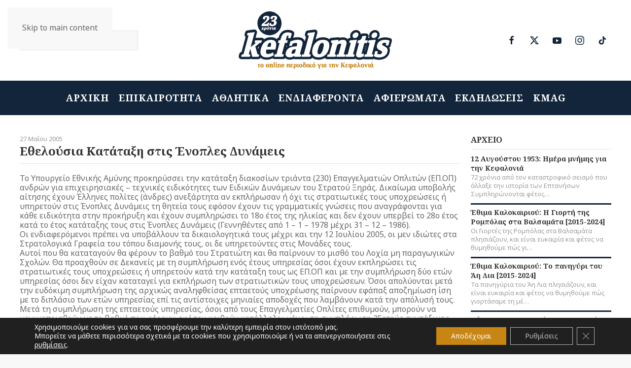

--- FILE ---
content_type: text/html; charset=UTF-8
request_url: https://kefalonitis.com/%CE%B1%CF%81%CF%87%CE%B5%CE%AF%CE%BF/%CE%B5%CE%B8%CE%B5%CE%BB%CE%BF%CF%8D%CF%83%CE%B9%CE%B1-%CE%BA%CE%B1%CF%84%CE%AC%CF%84%CE%B1%CE%BE%CE%B7-%CF%83%CF%84%CE%B9%CF%82-%CE%AD%CE%BD%CE%BF%CF%80%CE%BB%CE%B5%CF%82-%CE%B4%CF%85%CE%BD%CE%AC%CE%BC%CE%B5%CE%B9%CF%82/
body_size: 18342
content:
<!DOCTYPE html><html lang="el"><head><meta charset="UTF-8"><meta name="viewport" content="width=device-width, initial-scale=1"><link rel="icon" href="/wp-content/uploads/2022/02/favicon.svg" sizes="any"><link rel="apple-touch-icon" href="/wp-content/uploads/2022/02/apple-touch-icon.svg"><meta name='robots' content='index, follow, max-image-preview:large, max-snippet:-1, max-video-preview:-1' /> <!-- Google tag (gtag.js) consent mode dataLayer added by Site Kit --> <script id="google_gtagjs-js-consent-mode-data-layer">window.dataLayer = window.dataLayer || [];function gtag(){dataLayer.push(arguments);}
gtag('consent', 'default', {"ad_personalization":"denied","ad_storage":"denied","ad_user_data":"denied","analytics_storage":"denied","functionality_storage":"denied","security_storage":"denied","personalization_storage":"denied","region":["AT","BE","BG","CH","CY","CZ","DE","DK","EE","ES","FI","FR","GB","GR","HR","HU","IE","IS","IT","LI","LT","LU","LV","MT","NL","NO","PL","PT","RO","SE","SI","SK"],"wait_for_update":500});
window._googlesitekitConsentCategoryMap = {"statistics":["analytics_storage"],"marketing":["ad_storage","ad_user_data","ad_personalization"],"functional":["functionality_storage","security_storage"],"preferences":["personalization_storage"]};
window._googlesitekitConsents = {"ad_personalization":"denied","ad_storage":"denied","ad_user_data":"denied","analytics_storage":"denied","functionality_storage":"denied","security_storage":"denied","personalization_storage":"denied","region":["AT","BE","BG","CH","CY","CZ","DE","DK","EE","ES","FI","FR","GB","GR","HR","HU","IE","IS","IT","LI","LT","LU","LV","MT","NL","NO","PL","PT","RO","SE","SI","SK"],"wait_for_update":500};</script> <!-- End Google tag (gtag.js) consent mode dataLayer added by Site Kit --> <!-- This site is optimized with the Yoast SEO plugin v26.8 - https://yoast.com/product/yoast-seo-wordpress/ --><link media="all" href="https://kefalonitis.com/wp-content/cache/autoptimize/css/autoptimize_b3d2ffdeb763779b3466c39d0b35e9b2.css" rel="stylesheet"><title>Εθελούσια Κατάταξη στις Ένοπλες Δυνάμεις - KEFALONITIS - Το online περιοδικό για την Κεφαλονιά</title><link rel="canonical" href="https://kefalonitis.com/αρχείο/εθελούσια-κατάταξη-στις-ένοπλες-δυνάμεις/" /><meta property="og:locale" content="el_GR" /><meta property="og:type" content="article" /><meta property="og:title" content="Εθελούσια Κατάταξη στις Ένοπλες Δυνάμεις - KEFALONITIS - Το online περιοδικό για την Κεφαλονιά" /><meta property="og:description" content="Το Υπουργείο Εθνικής Αμύνης προκηρύσσει την κατάταξη διακοσίων τριάντα (230) Επαγγελματιών Οπλιτών (ΕΠ.ΟΠ) ανδρών για επιχειρησιακές &#8211; τεχνικές ειδικότητες των Ειδικών Δυνάμεων του Στρατού Ξηράς. Δικαίωμα υποβολής αίτησης έχουν Έλληνες [&hellip;]" /><meta property="og:url" content="https://kefalonitis.com/αρχείο/εθελούσια-κατάταξη-στις-ένοπλες-δυνάμεις/" /><meta property="og:site_name" content="KEFALONITIS - Το online περιοδικό για την Κεφαλονιά" /><meta property="article:published_time" content="2005-05-27T17:43:14+00:00" /><meta name="author" content="kefalonitis" /><meta name="twitter:card" content="summary_large_image" /><meta name="twitter:label1" content="Συντάχθηκε από" /><meta name="twitter:data1" content="kefalonitis" /> <script type="application/ld+json" class="yoast-schema-graph">{"@context":"https://schema.org","@graph":[{"@type":"Article","@id":"https://kefalonitis.com/%ce%b1%cf%81%cf%87%ce%b5%ce%af%ce%bf/%ce%b5%ce%b8%ce%b5%ce%bb%ce%bf%cf%8d%cf%83%ce%b9%ce%b1-%ce%ba%ce%b1%cf%84%ce%ac%cf%84%ce%b1%ce%be%ce%b7-%cf%83%cf%84%ce%b9%cf%82-%ce%ad%ce%bd%ce%bf%cf%80%ce%bb%ce%b5%cf%82-%ce%b4%cf%85%ce%bd%ce%ac%ce%bc%ce%b5%ce%b9%cf%82/#article","isPartOf":{"@id":"https://kefalonitis.com/%ce%b1%cf%81%cf%87%ce%b5%ce%af%ce%bf/%ce%b5%ce%b8%ce%b5%ce%bb%ce%bf%cf%8d%cf%83%ce%b9%ce%b1-%ce%ba%ce%b1%cf%84%ce%ac%cf%84%ce%b1%ce%be%ce%b7-%cf%83%cf%84%ce%b9%cf%82-%ce%ad%ce%bd%ce%bf%cf%80%ce%bb%ce%b5%cf%82-%ce%b4%cf%85%ce%bd%ce%ac%ce%bc%ce%b5%ce%b9%cf%82/"},"author":{"name":"kefalonitis","@id":"https://kefalonitis.com/#/schema/person/72244f289fd5f1be0ae8cd869afd8132"},"headline":"Εθελούσια Κατάταξη στις Ένοπλες Δυνάμεις","datePublished":"2005-05-27T17:43:14+00:00","mainEntityOfPage":{"@id":"https://kefalonitis.com/%ce%b1%cf%81%cf%87%ce%b5%ce%af%ce%bf/%ce%b5%ce%b8%ce%b5%ce%bb%ce%bf%cf%8d%cf%83%ce%b9%ce%b1-%ce%ba%ce%b1%cf%84%ce%ac%cf%84%ce%b1%ce%be%ce%b7-%cf%83%cf%84%ce%b9%cf%82-%ce%ad%ce%bd%ce%bf%cf%80%ce%bb%ce%b5%cf%82-%ce%b4%cf%85%ce%bd%ce%ac%ce%bc%ce%b5%ce%b9%cf%82/"},"wordCount":0,"articleSection":["ΑΡΧΕΙΟ"],"inLanguage":"el"},{"@type":"WebPage","@id":"https://kefalonitis.com/%ce%b1%cf%81%cf%87%ce%b5%ce%af%ce%bf/%ce%b5%ce%b8%ce%b5%ce%bb%ce%bf%cf%8d%cf%83%ce%b9%ce%b1-%ce%ba%ce%b1%cf%84%ce%ac%cf%84%ce%b1%ce%be%ce%b7-%cf%83%cf%84%ce%b9%cf%82-%ce%ad%ce%bd%ce%bf%cf%80%ce%bb%ce%b5%cf%82-%ce%b4%cf%85%ce%bd%ce%ac%ce%bc%ce%b5%ce%b9%cf%82/","url":"https://kefalonitis.com/%ce%b1%cf%81%cf%87%ce%b5%ce%af%ce%bf/%ce%b5%ce%b8%ce%b5%ce%bb%ce%bf%cf%8d%cf%83%ce%b9%ce%b1-%ce%ba%ce%b1%cf%84%ce%ac%cf%84%ce%b1%ce%be%ce%b7-%cf%83%cf%84%ce%b9%cf%82-%ce%ad%ce%bd%ce%bf%cf%80%ce%bb%ce%b5%cf%82-%ce%b4%cf%85%ce%bd%ce%ac%ce%bc%ce%b5%ce%b9%cf%82/","name":"Εθελούσια Κατάταξη στις Ένοπλες Δυνάμεις - KEFALONITIS - Το online περιοδικό για την Κεφαλονιά","isPartOf":{"@id":"https://kefalonitis.com/#website"},"datePublished":"2005-05-27T17:43:14+00:00","author":{"@id":"https://kefalonitis.com/#/schema/person/72244f289fd5f1be0ae8cd869afd8132"},"breadcrumb":{"@id":"https://kefalonitis.com/%ce%b1%cf%81%cf%87%ce%b5%ce%af%ce%bf/%ce%b5%ce%b8%ce%b5%ce%bb%ce%bf%cf%8d%cf%83%ce%b9%ce%b1-%ce%ba%ce%b1%cf%84%ce%ac%cf%84%ce%b1%ce%be%ce%b7-%cf%83%cf%84%ce%b9%cf%82-%ce%ad%ce%bd%ce%bf%cf%80%ce%bb%ce%b5%cf%82-%ce%b4%cf%85%ce%bd%ce%ac%ce%bc%ce%b5%ce%b9%cf%82/#breadcrumb"},"inLanguage":"el","potentialAction":[{"@type":"ReadAction","target":["https://kefalonitis.com/%ce%b1%cf%81%cf%87%ce%b5%ce%af%ce%bf/%ce%b5%ce%b8%ce%b5%ce%bb%ce%bf%cf%8d%cf%83%ce%b9%ce%b1-%ce%ba%ce%b1%cf%84%ce%ac%cf%84%ce%b1%ce%be%ce%b7-%cf%83%cf%84%ce%b9%cf%82-%ce%ad%ce%bd%ce%bf%cf%80%ce%bb%ce%b5%cf%82-%ce%b4%cf%85%ce%bd%ce%ac%ce%bc%ce%b5%ce%b9%cf%82/"]}]},{"@type":"BreadcrumbList","@id":"https://kefalonitis.com/%ce%b1%cf%81%cf%87%ce%b5%ce%af%ce%bf/%ce%b5%ce%b8%ce%b5%ce%bb%ce%bf%cf%8d%cf%83%ce%b9%ce%b1-%ce%ba%ce%b1%cf%84%ce%ac%cf%84%ce%b1%ce%be%ce%b7-%cf%83%cf%84%ce%b9%cf%82-%ce%ad%ce%bd%ce%bf%cf%80%ce%bb%ce%b5%cf%82-%ce%b4%cf%85%ce%bd%ce%ac%ce%bc%ce%b5%ce%b9%cf%82/#breadcrumb","itemListElement":[{"@type":"ListItem","position":1,"name":"Αρχική","item":"https://kefalonitis.com/"},{"@type":"ListItem","position":2,"name":"Εθελούσια Κατάταξη στις Ένοπλες Δυνάμεις"}]},{"@type":"WebSite","@id":"https://kefalonitis.com/#website","url":"https://kefalonitis.com/","name":"KEFALONITIS - Το online περιοδικό για την Κεφαλονιά","description":"Το online περιοδικό για την Κεφαλονιά","potentialAction":[{"@type":"SearchAction","target":{"@type":"EntryPoint","urlTemplate":"https://kefalonitis.com/?s={search_term_string}"},"query-input":{"@type":"PropertyValueSpecification","valueRequired":true,"valueName":"search_term_string"}}],"inLanguage":"el"},{"@type":"Person","@id":"https://kefalonitis.com/#/schema/person/72244f289fd5f1be0ae8cd869afd8132","name":"kefalonitis","url":"https://kefalonitis.com/author/infokefalonitis-com/"}]}</script> <!-- / Yoast SEO plugin. --><link rel='dns-prefetch' href='//static.addtoany.com' /><link rel='dns-prefetch' href='//www.googletagmanager.com' /><link rel="alternate" type="application/rss+xml" title="Ροή RSS &raquo; KEFALONITIS - Το online περιοδικό για την Κεφαλονιά" href="https://kefalonitis.com/feed/" /><link rel="alternate" type="application/rss+xml" title="Ροή Σχολίων &raquo; KEFALONITIS - Το online περιοδικό για την Κεφαλονιά" href="https://kefalonitis.com/comments/feed/" /><link rel="alternate" type="text/calendar" title="KEFALONITIS - Το online περιοδικό για την Κεφαλονιά &raquo; iCal Τροφοδοσία" href="https://kefalonitis.com/events/?ical=1" /><link rel="alternate" title="oEmbed (JSON)" type="application/json+oembed" href="https://kefalonitis.com/wp-json/oembed/1.0/embed?url=https%3A%2F%2Fkefalonitis.com%2F%25ce%25b1%25cf%2581%25cf%2587%25ce%25b5%25ce%25af%25ce%25bf%2F%25ce%25b5%25ce%25b8%25ce%25b5%25ce%25bb%25ce%25bf%25cf%258d%25cf%2583%25ce%25b9%25ce%25b1-%25ce%25ba%25ce%25b1%25cf%2584%25ce%25ac%25cf%2584%25ce%25b1%25ce%25be%25ce%25b7-%25cf%2583%25cf%2584%25ce%25b9%25cf%2582-%25ce%25ad%25ce%25bd%25ce%25bf%25cf%2580%25ce%25bb%25ce%25b5%25cf%2582-%25ce%25b4%25cf%2585%25ce%25bd%25ce%25ac%25ce%25bc%25ce%25b5%25ce%25b9%25cf%2582%2F" /><link rel="alternate" title="oEmbed (XML)" type="text/xml+oembed" href="https://kefalonitis.com/wp-json/oembed/1.0/embed?url=https%3A%2F%2Fkefalonitis.com%2F%25ce%25b1%25cf%2581%25cf%2587%25ce%25b5%25ce%25af%25ce%25bf%2F%25ce%25b5%25ce%25b8%25ce%25b5%25ce%25bb%25ce%25bf%25cf%258d%25cf%2583%25ce%25b9%25ce%25b1-%25ce%25ba%25ce%25b1%25cf%2584%25ce%25ac%25cf%2584%25ce%25b1%25ce%25be%25ce%25b7-%25cf%2583%25cf%2584%25ce%25b9%25cf%2582-%25ce%25ad%25ce%25bd%25ce%25bf%25cf%2580%25ce%25bb%25ce%25b5%25cf%2582-%25ce%25b4%25cf%2585%25ce%25bd%25ce%25ac%25ce%25bc%25ce%25b5%25ce%25b9%25cf%2582%2F&#038;format=xml" /> <!-- kefalonitis.com is managing ads with Advanced Ads 2.0.16 – https://wpadvancedads.com/ --><!--noptimize--><script id="kefalonitis-ready">
			window.advanced_ads_ready=function(e,a){a=a||"complete";var d=function(e){return"interactive"===a?"loading"!==e:"complete"===e};d(document.readyState)?e():document.addEventListener("readystatechange",(function(a){d(a.target.readyState)&&e()}),{once:"interactive"===a})},window.advanced_ads_ready_queue=window.advanced_ads_ready_queue||[];		</script>
		<!--/noptimize--> <script id="addtoany-core-js-before">window.a2a_config=window.a2a_config||{};a2a_config.callbacks=[];a2a_config.overlays=[];a2a_config.templates={};a2a_localize = {
	Share: "Μοιραστείτε",
	Save: "Αποθήκευση",
	Subscribe: "Εγγραφείτε",
	Email: "Email",
	Bookmark: "Προσθήκη στα Αγαπημένα",
	ShowAll: "Προβολή όλων",
	ShowLess: "Προβολή λιγότερων",
	FindServices: "Αναζήτηση υπηρεσίας(ιών)",
	FindAnyServiceToAddTo: "Άμεση προσθήκη κάθε υπηρεσίας",
	PoweredBy: "Powered by",
	ShareViaEmail: "Μοιραστείτε μέσω e-mail",
	SubscribeViaEmail: "Εγγραφείτε μέσω e-mail",
	BookmarkInYourBrowser: "Προσθήκη στα Αγαπημένα μέσα από τον σελιδοδείκτη σας",
	BookmarkInstructions: "Πατήστε Ctrl+D or \u2318+D για να προσθέσετε τη σελίδα στα Αγαπημένα σας",
	AddToYourFavorites: "Προσθήκη στα Αγαπημένα",
	SendFromWebOrProgram: "Αποστολή από οποιοδήποτε e-mail διεύθυνση ή e-mail πρόγραμμα",
	EmailProgram: "E-mail πρόγραμμα",
	More: "Περισσότερα &#8230;",
	ThanksForSharing: "Ευχαριστώ για την κοινοποίηση!",
	ThanksForFollowing: "Ευχαριστώ που με ακολουθείτε!"
};

a2a_config.icon_color="#12253b,#ffffff";

//# sourceURL=addtoany-core-js-before</script> <script defer src="https://static.addtoany.com/menu/page.js" id="addtoany-core-js"></script> <script src="https://kefalonitis.com/wp-includes/js/jquery/jquery.min.js" id="jquery-core-js"></script> <script src="https://kefalonitis.com/wp-includes/js/jquery/jquery-migrate.min.js" id="jquery-migrate-js"></script> <script id="3d-flip-book-client-locale-loader-js-extra">var FB3D_CLIENT_LOCALE = {"ajaxurl":"https://kefalonitis.com/wp-admin/admin-ajax.php","dictionary":{"Table of contents":"Table of contents","Close":"Close","Bookmarks":"Bookmarks","Thumbnails":"Thumbnails","Search":"Search","Share":"Share","Facebook":"Facebook","Twitter":"Twitter","Email":"Email","Play":"Play","Previous page":"Previous page","Next page":"Next page","Zoom in":"Zoom in","Zoom out":"Zoom out","Fit view":"Fit view","Auto play":"Auto play","Full screen":"Full screen","More":"More","Smart pan":"Smart pan","Single page":"Single page","Sounds":"Sounds","Stats":"Stats","Print":"Print","Download":"Download","Goto first page":"Goto first page","Goto last page":"Goto last page"},"images":"https://kefalonitis.com/wp-content/plugins/interactive-3d-flipbook-powered-physics-engine/assets/images/","jsData":{"urls":[],"posts":{"ids_mis":[],"ids":[]},"pages":[],"firstPages":[],"bookCtrlProps":[],"bookTemplates":[]},"key":"3d-flip-book","pdfJS":{"pdfJsLib":"https://kefalonitis.com/wp-content/plugins/interactive-3d-flipbook-powered-physics-engine/assets/js/pdf.min.js?ver=4.3.136","pdfJsWorker":"https://kefalonitis.com/wp-content/plugins/interactive-3d-flipbook-powered-physics-engine/assets/js/pdf.worker.js?ver=4.3.136","stablePdfJsLib":"https://kefalonitis.com/wp-content/plugins/interactive-3d-flipbook-powered-physics-engine/assets/js/stable/pdf.min.js?ver=2.5.207","stablePdfJsWorker":"https://kefalonitis.com/wp-content/plugins/interactive-3d-flipbook-powered-physics-engine/assets/js/stable/pdf.worker.js?ver=2.5.207","pdfJsCMapUrl":"https://kefalonitis.com/wp-content/plugins/interactive-3d-flipbook-powered-physics-engine/assets/cmaps/"},"cacheurl":"https://kefalonitis.com/wp-content/uploads/3d-flip-book/cache/","pluginsurl":"https://kefalonitis.com/wp-content/plugins/","pluginurl":"https://kefalonitis.com/wp-content/plugins/interactive-3d-flipbook-powered-physics-engine/","thumbnailSize":{"width":"150","height":"150"},"version":"1.16.17"};
//# sourceURL=3d-flip-book-client-locale-loader-js-extra</script> <!-- Google tag (gtag.js) snippet added by Site Kit --> <!-- Google Analytics snippet added by Site Kit --> <script src="https://www.googletagmanager.com/gtag/js?id=G-YPJ0PNM5M1" id="google_gtagjs-js" async></script> <script id="google_gtagjs-js-after">window.dataLayer = window.dataLayer || [];function gtag(){dataLayer.push(arguments);}
gtag("set","linker",{"domains":["kefalonitis.com"]});
gtag("js", new Date());
gtag("set", "developer_id.dZTNiMT", true);
gtag("config", "G-YPJ0PNM5M1");
//# sourceURL=google_gtagjs-js-after</script> <link rel="https://api.w.org/" href="https://kefalonitis.com/wp-json/" /><link rel="alternate" title="JSON" type="application/json" href="https://kefalonitis.com/wp-json/wp/v2/posts/812" /><link rel="EditURI" type="application/rsd+xml" title="RSD" href="https://kefalonitis.com/xmlrpc.php?rsd" /><meta name="generator" content="WordPress 6.9" /><link rel='shortlink' href='https://kefalonitis.com/?p=812' /><meta name="generator" content="Site Kit by Google 1.170.0" /><meta name="tec-api-version" content="v1"><meta name="tec-api-origin" content="https://kefalonitis.com"><link rel="alternate" href="https://kefalonitis.com/wp-json/tribe/events/v1/" /><script src="https://kefalonitis.com/wp-content/themes/yootheme/vendor/assets/uikit/dist/js/uikit.min.js?ver=4.5.20"></script> <script src="https://kefalonitis.com/wp-content/themes/yootheme/vendor/assets/uikit/dist/js/uikit-icons.min.js?ver=4.5.20"></script> <script src="https://kefalonitis.com/wp-content/themes/yootheme/js/theme.js?ver=4.5.20"></script> <script>window.yootheme ||= {}; var $theme = yootheme.theme = {"i18n":{"close":{"label":"\u039a\u03bb\u03b5\u03af\u03c3\u03b9\u03bc\u03bf","0":"yootheme"},"totop":{"label":"Back to top","0":"yootheme"},"marker":{"label":"Open","0":"yootheme"},"navbarToggleIcon":{"label":"\u0386\u03bd\u03bf\u03b9\u03b3\u03bc\u03b1 \u03bc\u03b5\u03bd\u03bf\u03cd","0":"yootheme"},"paginationPrevious":{"label":"\u03a0\u03c1\u03bf\u03b7\u03b3\u03bf\u03cd\u03bc\u03b5\u03bd\u03b7 \u03c3\u03b5\u03bb\u03af\u03b4\u03b1","0":"yootheme"},"paginationNext":{"label":"\u0395\u03c0\u03cc\u03bc\u03b5\u03bd\u03b7 \u03c3\u03b5\u03bb\u03af\u03b4\u03b1","0":"yootheme"},"searchIcon":{"toggle":"Open Search","submit":"Submit Search"},"slider":{"next":"Next slide","previous":"Previous slide","slideX":"Slide %s","slideLabel":"%s of %s"},"slideshow":{"next":"Next slide","previous":"Previous slide","slideX":"Slide %s","slideLabel":"%s of %s"},"lightboxPanel":{"next":"Next slide","previous":"Previous slide","slideLabel":"%s of %s","close":"Close"}}};</script> <script src="https://kefalonitis.com/wp-content/themes/yootheme-KEFALONITIS/js/custom.js?ver=4.5.20"></script> </head><body class="wp-singular post-template-default single single-post postid-812 single-format-standard wp-theme-yootheme wp-child-theme-yootheme-KEFALONITIS tribe-no-js"><div class="uk-hidden-visually uk-notification uk-notification-top-left uk-width-auto"><div class="uk-notification-message"> <a href="#tm-main" class="uk-link-reset">Skip to main content</a></div></div><div class="tm-page"><header class="tm-header-mobile uk-hidden@m"><div uk-sticky cls-active="uk-navbar-sticky" sel-target=".uk-navbar-container"><div class="uk-navbar-container"><div class="uk-container uk-container-expand"><nav class="uk-navbar" uk-navbar="{&quot;align&quot;:&quot;left&quot;,&quot;container&quot;:&quot;.tm-header-mobile &gt; [uk-sticky]&quot;,&quot;boundary&quot;:&quot;.tm-header-mobile .uk-navbar-container&quot;}"><div class="uk-navbar-center"> <a href="https://kefalonitis.com/" aria-label="Back to home" class="uk-logo uk-navbar-item"> <img alt="KEFALONITIS Το online περιοδικό για την Κεφαλονιά" loading="eager" width="180" height="70" src="/wp-content/uploads/2022/02/logo-inverse.svg"></a></div><div class="uk-navbar-right"> <a uk-toggle href="#tm-dialog-mobile" class="uk-navbar-toggle"><div uk-navbar-toggle-icon></div> </a></div></nav></div></div></div><div id="tm-dialog-mobile" class="uk-modal uk-modal-full" uk-modal><div class="uk-modal-dialog uk-flex"> <button class="uk-modal-close-full uk-close-large" type="button" uk-close uk-toggle="cls: uk-modal-close-full uk-close-large uk-modal-close-default; mode: media; media: @s"></button><div class="uk-modal-body uk-padding-large uk-margin-auto uk-flex uk-flex-column uk-box-sizing-content uk-width-auto@s" uk-height-viewport uk-toggle="{&quot;cls&quot;:&quot;uk-padding-large&quot;,&quot;mode&quot;:&quot;media&quot;,&quot;media&quot;:&quot;@s&quot;}"><div class="uk-margin-auto-vertical uk-text-center"><div class="uk-grid uk-child-width-1-1" uk-grid><div><div class="uk-panel widget widget_nav_menu" id="nav_menu-3"><ul class="uk-nav uk-nav-primary uk-nav- uk-nav-center"><li class="menu-item menu-item-type-post_type menu-item-object-page menu-item-home"><a href="https://kefalonitis.com/">ΑΡΧΙΚΗ</a></li><li class="menu-item menu-item-type-taxonomy menu-item-object-category"><a href="https://kefalonitis.com/%ce%b5%cf%80%ce%b9%ce%ba%ce%b1%ce%b9%cf%81%cf%8c%cf%84%ce%b7%cf%84%ce%b1/">ΕΠΙΚΑΙΡΟΤΗΤΑ</a></li><li class="menu-item menu-item-type-taxonomy menu-item-object-category"><a href="https://kefalonitis.com/%ce%b1%ce%b8%ce%bb%ce%b7%cf%84%ce%b9%ce%ba%ce%ac/">ΑΘΛΗΤΙΚΑ</a></li><li class="menu-item menu-item-type-taxonomy menu-item-object-category"><a href="https://kefalonitis.com/%ce%b5%ce%bd%ce%b4%ce%b9%ce%b1%cf%86%ce%ad%cf%81%ce%bf%ce%bd%cf%84%ce%b1/">ΕΝΔΙΑΦΕΡΟΝΤΑ</a></li><li class="menu-item menu-item-type-taxonomy menu-item-object-category"><a href="https://kefalonitis.com/%ce%b1%cf%86%ce%b9%ce%b5%cf%81%cf%8e%ce%bc%ce%b1%cf%84%ce%b1/">ΑΦΙΕΡΩΜΑΤΑ</a></li><li class="menu-item menu-item-type-taxonomy menu-item-object-category"><a href="https://kefalonitis.com/%ce%b5%ce%ba%ce%b4%ce%b7%ce%bb%cf%8e%cf%83%ce%b5%ce%b9%cf%82/">ΕΚΔΗΛΩΣΕΙΣ</a></li><li class="menu-item menu-item-type-post_type menu-item-object-page"><a href="https://kefalonitis.com/kmag/">KMAG</a></li></ul></div></div><div><div class="uk-panel widget widget_custom_html" id="custom_html-2"><div class="textwidget custom-html-widget"><a href="https://kefalonitis.com" class="uk-logo"><img class="uk-margin-auto" alt="KEFALONITIS Το online περιοδικό για την Κεφαλονιά" width="240" src="/wp-content/uploads/2022/02/logo-inverse.svg"><img class="uk-logo-inverse uk-margin-auto" alt="KEFALONITIS Το online περιοδικό για την Κεφαλονιά" width="240" src="/wp-content/uploads/2022/02/logo-inverse.svg"></a></div></div></div><div><div class="uk-panel widget widget_search" id="search-5"><form id="search-0" action="https://kefalonitis.com/" method="get" role="search" class="uk-search uk-search-default uk-width-1-1"><span uk-search-icon></span><input name="s" placeholder="Αναζήτηση" required aria-label="Αναζήτηση" type="search" class="uk-search-input"></form></div></div><div><div class="uk-panel"><ul class="uk-flex-inline uk-flex-middle uk-flex-nowrap uk-grid-small" uk-grid><li><a href="https://www.facebook.com/kefalonitiscom/" class="uk-preserve-width uk-icon-button" rel="noreferrer" target="_blank"><span uk-icon="icon: facebook;"></span></a></li><li><a href="https://twitter.com/kefalonitis" class="uk-preserve-width uk-icon-button" rel="noreferrer" target="_blank"><span uk-icon="icon: twitter;"></span></a></li><li><a href="https://www.youtube.com/user/mykefalonia" class="uk-preserve-width uk-icon-button" rel="noreferrer" target="_blank"><span uk-icon="icon: youtube;"></span></a></li><li><a href="https://www.instagram.com/kefalonitis/" class="uk-preserve-width uk-icon-button" rel="noreferrer" target="_blank"><span uk-icon="icon: instagram;"></span></a></li></ul></div></div></div></div></div></div></div></header><header class="tm-header uk-visible@m"><div class="tm-headerbar-default tm-headerbar tm-headerbar-top"><div class="uk-container uk-container-large"><div class="uk-position-relative uk-flex uk-flex-center uk-flex-middle"><div class="uk-position-center-left uk-position-z-index-high"><div class="uk-panel widget widget_search" id="search-8"><form id="search-1" action="https://kefalonitis.com/" method="get" role="search" class="uk-search uk-search-navbar"><span uk-search-icon></span><input name="s" placeholder="Αναζήτηση" required aria-label="Αναζήτηση" type="search" class="uk-search-input"></form></div></div> <a href="https://kefalonitis.com/" aria-label="Back to home" class="uk-logo"> <img alt="KEFALONITIS Το online περιοδικό για την Κεφαλονιά" loading="eager" width="320" height="124" src="/wp-content/uploads/2022/02/logo.svg"><img class="uk-logo-inverse" alt="KEFALONITIS Το online περιοδικό για την Κεφαλονιά" loading="eager" width="320" height="124" src="/wp-content/uploads/2022/02/logo-inverse.svg"></a><div class="uk-position-center-right uk-position-z-index-high"><div class="uk-panel"><ul class="uk-flex-inline uk-flex-middle uk-flex-nowrap uk-grid-small" uk-grid><li><a href="https://www.facebook.com/kefalonitiscom/" class="uk-preserve-width uk-icon-button" rel="noreferrer" target="_blank"><span uk-icon="icon: facebook;"></span></a></li><li><a href="https://x.com/kefalonitismag" class="uk-preserve-width uk-icon-button" rel="noreferrer" target="_blank"><span uk-icon="icon: x;"></span></a></li><li><a href="https://www.youtube.com/user/mykefalonia" class="uk-preserve-width uk-icon-button" rel="noreferrer" target="_blank"><span uk-icon="icon: youtube;"></span></a></li><li><a href="https://www.instagram.com/kefalonitis/" class="uk-preserve-width uk-icon-button" rel="noreferrer" target="_blank"><span uk-icon="icon: instagram;"></span></a></li><li><a href="https://www.tiktok.com/@kefalonitismagazine" class="uk-preserve-width uk-icon-button" rel="noreferrer" target="_blank"><span uk-icon="icon: tiktok;"></span></a></li></ul></div></div></div></div></div><div uk-sticky media="@m" cls-active="uk-navbar-sticky" sel-target=".uk-navbar-container"><div class="uk-navbar-container"><div class="uk-container uk-container-large"><nav class="uk-navbar" uk-navbar="{&quot;align&quot;:&quot;left&quot;,&quot;container&quot;:&quot;.tm-header &gt; [uk-sticky]&quot;,&quot;boundary&quot;:&quot;.tm-header .uk-navbar-container&quot;}"><div class="uk-navbar-center"><ul class="uk-navbar-nav"><li class="menu-item menu-item-type-post_type menu-item-object-page menu-item-home"><a href="https://kefalonitis.com/">ΑΡΧΙΚΗ</a></li><li class="menu-item menu-item-type-taxonomy menu-item-object-category"><a href="https://kefalonitis.com/%ce%b5%cf%80%ce%b9%ce%ba%ce%b1%ce%b9%cf%81%cf%8c%cf%84%ce%b7%cf%84%ce%b1/">ΕΠΙΚΑΙΡΟΤΗΤΑ</a></li><li class="menu-item menu-item-type-taxonomy menu-item-object-category"><a href="https://kefalonitis.com/%ce%b1%ce%b8%ce%bb%ce%b7%cf%84%ce%b9%ce%ba%ce%ac/">ΑΘΛΗΤΙΚΑ</a></li><li class="menu-item menu-item-type-taxonomy menu-item-object-category"><a href="https://kefalonitis.com/%ce%b5%ce%bd%ce%b4%ce%b9%ce%b1%cf%86%ce%ad%cf%81%ce%bf%ce%bd%cf%84%ce%b1/">ΕΝΔΙΑΦΕΡΟΝΤΑ</a></li><li class="menu-item menu-item-type-taxonomy menu-item-object-category"><a href="https://kefalonitis.com/%ce%b1%cf%86%ce%b9%ce%b5%cf%81%cf%8e%ce%bc%ce%b1%cf%84%ce%b1/">ΑΦΙΕΡΩΜΑΤΑ</a></li><li class="menu-item menu-item-type-taxonomy menu-item-object-category"><a href="https://kefalonitis.com/%ce%b5%ce%ba%ce%b4%ce%b7%ce%bb%cf%8e%cf%83%ce%b5%ce%b9%cf%82/">ΕΚΔΗΛΩΣΕΙΣ</a></li><li class="menu-item menu-item-type-post_type menu-item-object-page"><a href="https://kefalonitis.com/kmag/">KMAG</a></li></ul></div></nav></div></div></div></header><main id="tm-main" > <!-- Builder #template-tad9Qaxk --><div class="uk-section-default uk-section uk-section-small"><div class="uk-container uk-container-large"><div class="uk-grid tm-grid-expand uk-grid-margin" uk-grid><div class="uk-width-3-4@m"><div class="uk-panel uk-text-meta uk-margin-remove-vertical">27 Μαΐου 2005</div><h1 class="uk-h3 uk-heading-divider uk-margin-remove-vertical"> Εθελούσια Κατάταξη στις Ένοπλες Δυνάμεις</h1><div class="uk-panel uk-margin"><p>Το Υπουργείο Εθνικής Αμύνης προκηρύσσει την κατάταξη διακοσίων τριάντα (230) Επαγγελματιών Οπλιτών (ΕΠ.ΟΠ) ανδρών για επιχειρησιακές &#8211; τεχνικές ειδικότητες των Ειδικών Δυνάμεων του Στρατού Ξηράς. Δικαίωμα υποβολής αίτησης έχουν Έλληνες πολίτες (άνδρες) ανεξάρτητα αν εκπλήρωσαν ή όχι τις στρατιωτικές τους υποχρεώσεις ή υπηρετούν στις Ένοπλες Δυνάμεις τη θητεία τους εφόσον έχουν τις γραμματικές γνώσεις που αναγράφονται για κάθε ειδικότητα στην προκήρυξη και έχουν συμπληρώσει το 18ο έτος της ηλικίας και δεν έχουν υπερβεί το 28ο έτος κατά το έτος κατάταξης τους στις Ένοπλες Δυνάμεις (Γεννηθέντες από 1 &#8211; 1 &#8211; 1978 μέχρι 31 &#8211; 12 &#8211; 1986). <br /> Οι ενδιαφερόμενοι πρέπει να υποβάλλουν τα δικαιολογητικά τους μέχρι και την 12 Ιουλίου 2005, οι μεν ιδιώτες στα Στρατολογικά Γραφεία του τόπου διαμονής τους, οι δε υπηρετούντες στις Μονάδες τους.<br /> Αυτοί που θα καταταγούν θα φέρουν το βαθμό του Στρατιώτη και θα παίρνουν το μισθό του Λοχία μη παραγωγικών Σχολών. Θα προαχθούν σε Δεκανείς με τη συμπλήρωση ενός έτους υπηρεσίας όσοι έχουν εκπληρώσει τις στρατιωτικές τους υποχρεώσεις ή υπηρετούν κατά την κατάταξη τους ως ΕΠ.ΟΠ και με την συμπλήρωση δύο ετών υπηρεσίας όσοι δεν είχαν καταταγεί για εκπλήρωση των στρατιωτικών τους υποχρεώσεων. Όσοι απολύονται μετά την ευδόκιμη συμπλήρωση της αρχικώς αναληφθείσας επταετούς υποχρέωσης παίρνουν εφάπαξ αποζημίωση ίση με το διπλάσιο των ετών υπηρεσίας επί τις αντίστοιχες μηνιαίες αποδοχές που λαμβάνουν κατά την απόλυσή τους.<br /> Μετά τη συμπλήρωση της επταετούς υπηρεσίας, όσοι από τους Επαγγελματίες Οπλίτες επιθυμούν, μπορούν να μονιμοποιηθούν με το βαθμό που φέρουν, εφόσον κριθούν κατάλληλοι μέχρι τη συμπλήρωση 35ετούς συντάξιμης υπηρεσίας, εξελισσόμενοι μέχρι το βαθμό του Αρχιλοχία και μισθολογικά μέχρι τα 2/3 της διαφοράς του βασικού μισθού του Αντισυνταγματάρχη και Ταγματάρχη, με τη συμπλήρωση τριάντα ενός (31) ετών συνολικής πραγματικής υπηρεσίας. <br /> Οι ενδιαφερόμενοι μπορούν να ζητούν περισσότερες πληροφορίες απευθυνόμενοι προσωπικά ή τηλεφωνικά (26710 &#8211; 22292/26251) στο Στρατολογικό Γραφείο Αργοστολίου.</p></div><div><div class="addtoany_shortcode"><div class="a2a_kit a2a_kit_size_32 addtoany_list" data-a2a-url="https://kefalonitis.com/%ce%b1%cf%81%cf%87%ce%b5%ce%af%ce%bf/%ce%b5%ce%b8%ce%b5%ce%bb%ce%bf%cf%8d%cf%83%ce%b9%ce%b1-%ce%ba%ce%b1%cf%84%ce%ac%cf%84%ce%b1%ce%be%ce%b7-%cf%83%cf%84%ce%b9%cf%82-%ce%ad%ce%bd%ce%bf%cf%80%ce%bb%ce%b5%cf%82-%ce%b4%cf%85%ce%bd%ce%ac%ce%bc%ce%b5%ce%b9%cf%82/" data-a2a-title="Εθελούσια Κατάταξη στις Ένοπλες Δυνάμεις"><a class="a2a_button_facebook" href="https://www.addtoany.com/add_to/facebook?linkurl=https%3A%2F%2Fkefalonitis.com%2F%25ce%25b1%25cf%2581%25cf%2587%25ce%25b5%25ce%25af%25ce%25bf%2F%25ce%25b5%25ce%25b8%25ce%25b5%25ce%25bb%25ce%25bf%25cf%258d%25cf%2583%25ce%25b9%25ce%25b1-%25ce%25ba%25ce%25b1%25cf%2584%25ce%25ac%25cf%2584%25ce%25b1%25ce%25be%25ce%25b7-%25cf%2583%25cf%2584%25ce%25b9%25cf%2582-%25ce%25ad%25ce%25bd%25ce%25bf%25cf%2580%25ce%25bb%25ce%25b5%25cf%2582-%25ce%25b4%25cf%2585%25ce%25bd%25ce%25ac%25ce%25bc%25ce%25b5%25ce%25b9%25cf%2582%2F&amp;linkname=%CE%95%CE%B8%CE%B5%CE%BB%CE%BF%CF%8D%CF%83%CE%B9%CE%B1%20%CE%9A%CE%B1%CF%84%CE%AC%CF%84%CE%B1%CE%BE%CE%B7%20%CF%83%CF%84%CE%B9%CF%82%20%CE%88%CE%BD%CE%BF%CF%80%CE%BB%CE%B5%CF%82%20%CE%94%CF%85%CE%BD%CE%AC%CE%BC%CE%B5%CE%B9%CF%82" title="Facebook" rel="nofollow noopener" target="_blank"></a><a class="a2a_button_twitter" href="https://www.addtoany.com/add_to/twitter?linkurl=https%3A%2F%2Fkefalonitis.com%2F%25ce%25b1%25cf%2581%25cf%2587%25ce%25b5%25ce%25af%25ce%25bf%2F%25ce%25b5%25ce%25b8%25ce%25b5%25ce%25bb%25ce%25bf%25cf%258d%25cf%2583%25ce%25b9%25ce%25b1-%25ce%25ba%25ce%25b1%25cf%2584%25ce%25ac%25cf%2584%25ce%25b1%25ce%25be%25ce%25b7-%25cf%2583%25cf%2584%25ce%25b9%25cf%2582-%25ce%25ad%25ce%25bd%25ce%25bf%25cf%2580%25ce%25bb%25ce%25b5%25cf%2582-%25ce%25b4%25cf%2585%25ce%25bd%25ce%25ac%25ce%25bc%25ce%25b5%25ce%25b9%25cf%2582%2F&amp;linkname=%CE%95%CE%B8%CE%B5%CE%BB%CE%BF%CF%8D%CF%83%CE%B9%CE%B1%20%CE%9A%CE%B1%CF%84%CE%AC%CF%84%CE%B1%CE%BE%CE%B7%20%CF%83%CF%84%CE%B9%CF%82%20%CE%88%CE%BD%CE%BF%CF%80%CE%BB%CE%B5%CF%82%20%CE%94%CF%85%CE%BD%CE%AC%CE%BC%CE%B5%CE%B9%CF%82" title="Twitter" rel="nofollow noopener" target="_blank"></a><a class="a2a_button_pinterest" href="https://www.addtoany.com/add_to/pinterest?linkurl=https%3A%2F%2Fkefalonitis.com%2F%25ce%25b1%25cf%2581%25cf%2587%25ce%25b5%25ce%25af%25ce%25bf%2F%25ce%25b5%25ce%25b8%25ce%25b5%25ce%25bb%25ce%25bf%25cf%258d%25cf%2583%25ce%25b9%25ce%25b1-%25ce%25ba%25ce%25b1%25cf%2584%25ce%25ac%25cf%2584%25ce%25b1%25ce%25be%25ce%25b7-%25cf%2583%25cf%2584%25ce%25b9%25cf%2582-%25ce%25ad%25ce%25bd%25ce%25bf%25cf%2580%25ce%25bb%25ce%25b5%25cf%2582-%25ce%25b4%25cf%2585%25ce%25bd%25ce%25ac%25ce%25bc%25ce%25b5%25ce%25b9%25cf%2582%2F&amp;linkname=%CE%95%CE%B8%CE%B5%CE%BB%CE%BF%CF%8D%CF%83%CE%B9%CE%B1%20%CE%9A%CE%B1%CF%84%CE%AC%CF%84%CE%B1%CE%BE%CE%B7%20%CF%83%CF%84%CE%B9%CF%82%20%CE%88%CE%BD%CE%BF%CF%80%CE%BB%CE%B5%CF%82%20%CE%94%CF%85%CE%BD%CE%AC%CE%BC%CE%B5%CE%B9%CF%82" title="Pinterest" rel="nofollow noopener" target="_blank"></a><a class="a2a_button_linkedin" href="https://www.addtoany.com/add_to/linkedin?linkurl=https%3A%2F%2Fkefalonitis.com%2F%25ce%25b1%25cf%2581%25cf%2587%25ce%25b5%25ce%25af%25ce%25bf%2F%25ce%25b5%25ce%25b8%25ce%25b5%25ce%25bb%25ce%25bf%25cf%258d%25cf%2583%25ce%25b9%25ce%25b1-%25ce%25ba%25ce%25b1%25cf%2584%25ce%25ac%25cf%2584%25ce%25b1%25ce%25be%25ce%25b7-%25cf%2583%25cf%2584%25ce%25b9%25cf%2582-%25ce%25ad%25ce%25bd%25ce%25bf%25cf%2580%25ce%25bb%25ce%25b5%25cf%2582-%25ce%25b4%25cf%2585%25ce%25bd%25ce%25ac%25ce%25bc%25ce%25b5%25ce%25b9%25cf%2582%2F&amp;linkname=%CE%95%CE%B8%CE%B5%CE%BB%CE%BF%CF%8D%CF%83%CE%B9%CE%B1%20%CE%9A%CE%B1%CF%84%CE%AC%CF%84%CE%B1%CE%BE%CE%B7%20%CF%83%CF%84%CE%B9%CF%82%20%CE%88%CE%BD%CE%BF%CF%80%CE%BB%CE%B5%CF%82%20%CE%94%CF%85%CE%BD%CE%AC%CE%BC%CE%B5%CE%B9%CF%82" title="LinkedIn" rel="nofollow noopener" target="_blank"></a><a class="a2a_button_email" href="https://www.addtoany.com/add_to/email?linkurl=https%3A%2F%2Fkefalonitis.com%2F%25ce%25b1%25cf%2581%25cf%2587%25ce%25b5%25ce%25af%25ce%25bf%2F%25ce%25b5%25ce%25b8%25ce%25b5%25ce%25bb%25ce%25bf%25cf%258d%25cf%2583%25ce%25b9%25ce%25b1-%25ce%25ba%25ce%25b1%25cf%2584%25ce%25ac%25cf%2584%25ce%25b1%25ce%25be%25ce%25b7-%25cf%2583%25cf%2584%25ce%25b9%25cf%2582-%25ce%25ad%25ce%25bd%25ce%25bf%25cf%2580%25ce%25bb%25ce%25b5%25cf%2582-%25ce%25b4%25cf%2585%25ce%25bd%25ce%25ac%25ce%25bc%25ce%25b5%25ce%25b9%25cf%2582%2F&amp;linkname=%CE%95%CE%B8%CE%B5%CE%BB%CE%BF%CF%8D%CF%83%CE%B9%CE%B1%20%CE%9A%CE%B1%CF%84%CE%AC%CF%84%CE%B1%CE%BE%CE%B7%20%CF%83%CF%84%CE%B9%CF%82%20%CE%88%CE%BD%CE%BF%CF%80%CE%BB%CE%B5%CF%82%20%CE%94%CF%85%CE%BD%CE%AC%CE%BC%CE%B5%CE%B9%CF%82" title="Email" rel="nofollow noopener" target="_blank"></a><a class="a2a_dd addtoany_share_save addtoany_share" href="https://www.addtoany.com/share"></a></div></div></div><div class="uk-panel uk-margin uk-text-center widget kefalonitis-widget"> <a href="https://www.entheoscollection.com/" target="_blank" aria-label="entheos_1"><img fetchpriority="high" decoding="async" src="https://kefalonitis.com/wp-content/uploads/2024/01/entheos_1.jpg" alt=""  width="728" height="180"   /></a></div><div class="uk-panel uk-margin uk-text-center widget kefalonitis-widget"> <a href="https://www.facebook.com/PaporasPaintShop" target="_blank" aria-label="banner_2"><img decoding="async" src="https://kefalonitis.com/wp-content/uploads/2023/05/banner_2.png" alt=""  width="728" height="180"   /></a></div></div><div class="js-sticky uk-width-1-4@m uk-visible@l"><div class="uk-panel uk-position-z-index" uk-sticky="offset: 90; end: !.js-sticky; media: @m;"><h3 class="uk-h5 uk-heading-divider uk-margin-remove-vertical"> <a class="el-link uk-link-reset" href="https://kefalonitis.com/%ce%b1%cf%81%cf%87%ce%b5%ce%af%ce%bf/">ΑΡΧΕΙΟ</a></h3><div class="uk-margin-small"><div class="uk-grid uk-child-width-1-1 uk-grid-row-small uk-grid-divider uk-grid-match" uk-grid><div><div class="el-item uk-panel uk-margin-remove-first-child"><h3 class="el-title uk-h6 uk-link-reset uk-margin-remove-top uk-margin-remove-bottom"> <a href="https://kefalonitis.com/retro/12-%ce%b1%cf%85%ce%b3%ce%bf%cf%8d%cf%83%cf%84%ce%bf%cf%85-1953-%ce%b7%ce%bc%ce%ad%cf%81%ce%b1-%ce%bc%ce%bd%ce%ae%ce%bc%ce%b7%cf%82-%ce%b3%ce%b9%ce%b1-%cf%84%ce%b7%ce%bd-%ce%ba%ce%b5%cf%86%ce%b1%ce%bb%ce%bf%ce%bd%ce%b9%ce%ac/">12 Αυγούστου 1953: Ημέρα μνήμης για την Κεφαλονιά</a></h3><div class="el-content uk-panel uk-text-meta"> 72 χρόνια από τον καταστροφικό σεισμό που άλλαξε την ιστορία των Επτανήσων  Συμπληρώνονται φέτος…</div></div></div><div><div class="el-item uk-panel uk-margin-remove-first-child"><h3 class="el-title uk-h6 uk-link-reset uk-margin-remove-top uk-margin-remove-bottom"> <a href="https://kefalonitis.com/%ce%b1%cf%81%cf%87%ce%b5%ce%af%ce%bf/%ce%b1%ce%bd%ce%b1%ce%b4%cf%81%ce%bf%ce%bc%ce%ae-%cf%83%cf%84%ce%bf%ce%bd-%ce%b5%ce%bf%cf%81%cf%84%ce%b1%cf%83%ce%bc%cf%8c-%cf%84%ce%b7%cf%82-%cf%81%ce%bf%ce%bc%cf%80%cf%8c%ce%bb%ce%b1%cf%82-%cf%83%cf%84%ce%b1-%ce%b2%ce%b1%ce%bb%cf%83%ce%b1%ce%bc%ce%ac%cf%84%ce%b1-%ce%bc%ce%ad%cf%83%ce%b1-%ce%b1%cf%80%cf%8c-%cf%84%ce%bf%ce%bd-%cf%86%ce%b1%ce%ba%cf%8c-%cf%84%ce%bf%cf%85-kefalonitis/">Έθιμα Καλοκαιριού: Η Γιορτή της Ρομπόλας στα Βαλσαμάτα [2015-2024]</a></h3><div class="el-content uk-panel uk-text-meta"> Οι Γιορτές της Ρομπόλας στα Βαλσαμάτα πλησιάζουν, και είναι ευκαιρία και φέτος να θυμηθούμε πώς γι…</div></div></div><div><div class="el-item uk-panel uk-margin-remove-first-child"><h3 class="el-title uk-h6 uk-link-reset uk-margin-remove-top uk-margin-remove-bottom"> <a href="https://kefalonitis.com/%ce%b1%cf%81%cf%87%ce%b5%ce%af%ce%bf/%ce%b1%ce%bd%ce%b1%ce%b4%cf%81%ce%bf%ce%bc%ce%ae-%cf%83%cf%84%ce%b1-%cf%80%ce%b1%ce%bd%ce%b7%ce%b3%cf%8d%cf%81%ce%b9%ce%b1-%cf%84%ce%bf%cf%85-%ce%ac%ce%b7-%ce%bb%ce%b9%ce%b1-%cf%83%cf%84%ce%b7%ce%bd-%ce%ba%ce%b5%cf%86%ce%b1%ce%bb%ce%bf%ce%bd%ce%b9%ce%ac/">Έθιμα Καλοκαιριού: Το πανηγύρι του Άη Λια [2015-2024]</a></h3><div class="el-content uk-panel uk-text-meta"> Τα πανηγύρια του Άη Λια πλησιάζουν, και είναι ευκαιρία και φέτος να θυμηθούμε πώς γιορτάσαμε τη μέ…</div></div></div><div><div class="el-item uk-panel uk-margin-remove-first-child"><h3 class="el-title uk-h6 uk-link-reset uk-margin-remove-top uk-margin-remove-bottom"> <a href="https://kefalonitis.com/%ce%b1%cf%81%cf%87%ce%b5%ce%af%ce%bf/%ce%b1%ce%bd%ce%b1%ce%b4%cf%81%ce%bf%ce%bc%ce%ae-%cf%83%cf%84%ce%bf-%ce%ad%ce%b8%ce%b9%ce%bc%ce%bf-%cf%84%ce%b7%cf%82-%cf%80%ce%b5%cf%81%ce%b9%cf%86%ce%bf%cf%81%ce%ac%cf%82-%cf%84%ce%bf%cf%85-%ce%b5%cf%80%ce%b9%cf%84%ce%b1%cf%86%ce%af%ce%bf%cf%85-2013-2024/">Έθιμα Μ. Παρασκευής: Η Περιφορά του Επιταφίου [2013-2024]</a></h3><div class="el-content uk-panel uk-text-meta"> Μεγάλη Παρασκευή σήμερα και είναι ευκαιρία και φέτος να θυμηθούμε πως γιορτάσαμε την μέρα τα προηγ…</div></div></div><div><div class="el-item uk-panel uk-margin-remove-first-child"><h3 class="el-title uk-h6 uk-link-reset uk-margin-remove-top uk-margin-remove-bottom"> <a href="https://kefalonitis.com/%ce%b1%cf%81%cf%87%ce%b5%ce%af%ce%bf/%ce%b1%ce%bd%ce%b1%ce%b4%cf%81%ce%bf%ce%bc%ce%ae-%cf%83%cf%84%ce%b1-%ce%ad%ce%b8%ce%b9%ce%bc%ce%b1-%cf%84%ce%b7%cf%82-%ce%bc-%cf%80%ce%ad%ce%bc%cf%80%cf%84%ce%b7%cf%82-2013-2024/">Έθιμα Μ. Πέμπτης: «Σήμερον κρεμάται επί ξύλου…» [2013 &#8211; 2024]</a></h3><div class="el-content uk-panel uk-text-meta"> Μεγάλη Πέμπτη σήμερα και είναι ευκαιρία και φέτος να θυμηθούμε πως γιορτάσαμε την μέρα τα προηγούμ…</div></div></div><div><div class="el-item uk-panel uk-margin-remove-first-child"><h3 class="el-title uk-h6 uk-link-reset uk-margin-remove-top uk-margin-remove-bottom"> <a href="https://kefalonitis.com/%ce%b1%cf%81%cf%87%ce%b5%ce%af%ce%bf/%ce%ad%ce%b8%ce%b9%ce%bc%ce%b1-%ce%bc-%cf%84%cf%81%ce%af%cf%84%ce%b7%cf%82-%cf%84%ce%bf-%cf%84%cf%81%ce%bf%cf%80%ce%ac%cf%81%ce%b9%ce%bf-%cf%84%ce%b7%cf%82-%ce%ba%ce%b1%cf%83%cf%83%ce%b9%ce%b1%ce%bd%ce%ae%cf%82-2013-2024/">Έθιμα Μ. Τρίτης: Το τροπάριο της Κασσιανής [2013-2024]</a></h3><div class="el-content uk-panel uk-text-meta"> Μεγάλη Τρίτη σήμερα και είναι ευκαιρία και φέτος να θυμηθούμε πως γιορτάσαμε την μέρα τα προηγούμε…</div></div></div></div></div><div class="uk-panel uk-margin uk-text-center widget kefalonitis-widget"> <a href="https://www.facebook.com/groups/304217383068239" target="_blank" aria-label="Untitled-1"><img decoding="async" src="https://kefalonitis.com/wp-content/uploads/2023/09/Untitled-1.png" alt=""  width="300" height="250"   /></a></div></div></div></div><div class="uk-grid tm-grid-expand uk-grid-margin" uk-grid><div class="uk-width-1-2@s uk-width-1-4@m"><div class="uk-panel uk-margin uk-text-center widget kefalonitis-widget"> <a href="https://www.instagram.com/maritina_mine.kall/?igsh=MW9lNGtzbnUzZmNyOA%3D%3D" target="_blank" aria-label="HERBALIFE_1"><img decoding="async" src="https://kefalonitis.com/wp-content/uploads/2024/04/HERBALIFE_1.jpg" alt=""  width="300" height="250"   /></a></div></div><div class="uk-width-1-2@s uk-width-1-4@m"><div class="uk-panel uk-margin uk-text-center widget kefalonitis-widget"> <a href="https://www.facebook.com/groups/304217383068239" target="_blank" aria-label="Untitled-1"><img decoding="async" src="https://kefalonitis.com/wp-content/uploads/2023/09/Untitled-1.png" alt=""  width="300" height="250"   /></a></div></div><div class="uk-width-1-2@s uk-width-1-4@m"><div class="uk-panel uk-margin uk-text-center widget kefalonitis-widget"> <a href="https://www.facebook.com/MARMARAMENAGIAS/" target="_blank" aria-label="kefalonitis-business-marmara-menagias-2023"><img decoding="async" src="https://kefalonitis.com/wp-content/uploads/2022/02/kefalonitis-business-marmara-menagias-2023.gif" alt=""  width="300" height="250"   /></a></div></div><div class="uk-width-1-2@s uk-width-1-4@m"><div class="uk-panel uk-margin uk-text-center widget kefalonitis-widget"> <a href="https://www.facebook.com/froutapollatos" target="_blank" aria-label="kefalonitis-business-pollatos-2022"><img decoding="async" src="https://kefalonitis.com/wp-content/uploads/2022/02/kefalonitis-business-pollatos-2022.jpg" alt=""  width="300" height="250"   /></a></div></div></div></div></div><div class="uk-section-muted uk-section uk-section-small"><div class="uk-container uk-container-large"><div class="uk-grid tm-grid-expand uk-child-width-1-1 uk-grid-margin"><div class="uk-width-1-1"><div class="uk-panel uk-margin uk-text-center widget kefalonitis-widget"> <a href="https://www.entheoscollection.com/" target="_blank" aria-label="entheos_1"><img decoding="async" src="https://kefalonitis.com/wp-content/uploads/2024/01/entheos_1.jpg" alt=""  width="728" height="180"   /></a></div><h3 class="uk-h5 uk-heading-divider uk-margin-remove-vertical"> <a href="/εκδηλώσεις">ΕΚΔΗΛΩΣΕΙΣ</a></h3><div class="uk-margin"><div class="uk-grid uk-child-width-1-2 uk-child-width-1-4@m uk-grid-row-small uk-grid-match" uk-grid><div><div class="el-item uk-panel uk-tile-primary"> <a href="https://kefalonitis.com/%ce%b5%ce%ba%ce%b4%ce%b7%ce%bb%cf%8e%cf%83%ce%b5%ce%b9%cf%82/%cf%84%ce%b5%ce%bb%ce%b5%cf%84%ce%ae-%ce%b1%ce%b4%ce%b5%ce%bb%cf%86%ce%bf%cf%80%ce%bf%ce%af%ce%b7%cf%83%ce%b7%cf%82-%cf%80%ce%bf%ce%bb%ce%b9%cf%84%ce%b9%cf%83%cf%84%ce%b9%ce%ba%cf%8e%ce%bd-%cf%83%cf%85%ce%bb%ce%bb%cf%8c%ce%b3%cf%89%ce%bd-%ce%ba%ce%b1%ce%bc%ce%b9%ce%bd%ce%b1%cf%81%ce%ac%cf%84%cf%89%ce%bd-%ce%ba%ce%b1%ce%b9-%cf%83%ce%b2%ce%bf%cf%81%cf%89%ce%bd%ce%ac%cf%84%cf%89%ce%bd-%cf%83%cf%84%ce%b1-%ce%ba%ce%b1%ce%bc%ce%b9%ce%bd%ce%b1%cf%81%ce%ac%cf%84%ce%b1/"><div class="uk-inline-clip uk-transition-toggle"> <picture> <source type="image/webp" srcset="/wp-content/themes/yootheme/cache/8f/adelphoyiya-8f549423.webp 640w, /wp-content/themes/yootheme/cache/f7/adelphoyiya-f775f595.webp 768w, /wp-content/themes/yootheme/cache/67/adelphoyiya-67046032.webp 1024w, /wp-content/themes/yootheme/cache/a3/adelphoyiya-a38b6cfe.webp 1200w" sizes="(min-width: 640px) 640px"> <img decoding="async" src="/wp-content/themes/yootheme/cache/8a/adelphoyiya-8ab1ea4d.png" width="640" height="320" alt="Τελετή αδελφοποίησης Πολιτιστικών Συλλόγων Καμιναράτων και Σβορωνάτων στα Καμιναράτα" loading="lazy" class="el-image uk-transition-scale-up uk-transition-opaque"> </picture></div> </a><div class="uk-padding-small uk-margin-remove-first-child"><div class="el-meta uk-text-meta uk-margin-small-top">20 Ιανουαρίου 2026</div><h3 class="el-title uk-h6 uk-link-reset uk-margin-remove-top uk-margin-remove-bottom"> <a href="https://kefalonitis.com/%ce%b5%ce%ba%ce%b4%ce%b7%ce%bb%cf%8e%cf%83%ce%b5%ce%b9%cf%82/%cf%84%ce%b5%ce%bb%ce%b5%cf%84%ce%ae-%ce%b1%ce%b4%ce%b5%ce%bb%cf%86%ce%bf%cf%80%ce%bf%ce%af%ce%b7%cf%83%ce%b7%cf%82-%cf%80%ce%bf%ce%bb%ce%b9%cf%84%ce%b9%cf%83%cf%84%ce%b9%ce%ba%cf%8e%ce%bd-%cf%83%cf%85%ce%bb%ce%bb%cf%8c%ce%b3%cf%89%ce%bd-%ce%ba%ce%b1%ce%bc%ce%b9%ce%bd%ce%b1%cf%81%ce%ac%cf%84%cf%89%ce%bd-%ce%ba%ce%b1%ce%b9-%cf%83%ce%b2%ce%bf%cf%81%cf%89%ce%bd%ce%ac%cf%84%cf%89%ce%bd-%cf%83%cf%84%ce%b1-%ce%ba%ce%b1%ce%bc%ce%b9%ce%bd%ce%b1%cf%81%ce%ac%cf%84%ce%b1/">Τελετή αδελφοποίησης Πολιτιστικών Συλλόγων Καμιναράτων και Σβορωνάτων στα Καμιναράτα</a></h3><div class="el-content uk-panel uk-text-meta"> Ο Πολιτιστικός Σύλλογος Καμιναράτων «Ο Αετός» και ο Πολιτιστικός &amp; Εξωραϊστικός Σύλλογος Σβορω…</div></div></div></div><div><div class="el-item uk-panel uk-tile-primary"> <a href="https://kefalonitis.com/%ce%b5%ce%ba%ce%b4%ce%b7%ce%bb%cf%8e%cf%83%ce%b5%ce%b9%cf%82/%ce%bc%ce%ac%cf%83%ce%ba%ce%b1%cf%81%ce%b1-%ce%bb%ce%b1%ce%ba%ce%ae%ce%b8%cf%81%ce%b1%cf%82-2026-%ce%b4%cf%8d%ce%bf-%ce%ba%cf%85%cf%81%ce%b9%ce%b1%ce%ba%ce%ad%cf%82-%ce%b3%ce%b5%ce%bc%ce%ac%cf%84%ce%b5%cf%82-%cf%87%cf%81%cf%8e%ce%bc%ce%b1-%ce%ba%ce%b1%ce%b9-%ce%ba%ce%b1%cf%81%ce%bd%ce%b1%ce%b2%ce%b1%ce%bb%ce%b9%ce%ba%cf%8c-%cf%80%ce%b1%ce%bb%ce%bc%cf%8c/"><div class="uk-inline-clip uk-transition-toggle"> <picture> <source type="image/webp" srcset="/wp-content/themes/yootheme/cache/22/maskara-1-224deba1.webp 640w, /wp-content/themes/yootheme/cache/5a/maskara-1-5a6c8a17.webp 768w, /wp-content/themes/yootheme/cache/c5/maskara-1-c5f00805.webp 1024w, /wp-content/themes/yootheme/cache/01/maskara-1-017f04c9.webp 1200w" sizes="(min-width: 640px) 640px"> <img decoding="async" src="/wp-content/themes/yootheme/cache/96/maskara-1-96db1f3d.png" width="640" height="320" alt="Μάσκαρα Λακήθρας 2026: Δύο Κυριακές γεμάτες χρώμα και καρναβαλικό παλμό" loading="lazy" class="el-image uk-transition-scale-up uk-transition-opaque"> </picture></div> </a><div class="uk-padding-small uk-margin-remove-first-child"><div class="el-meta uk-text-meta uk-margin-small-top">20 Ιανουαρίου 2026</div><h3 class="el-title uk-h6 uk-link-reset uk-margin-remove-top uk-margin-remove-bottom"> <a href="https://kefalonitis.com/%ce%b5%ce%ba%ce%b4%ce%b7%ce%bb%cf%8e%cf%83%ce%b5%ce%b9%cf%82/%ce%bc%ce%ac%cf%83%ce%ba%ce%b1%cf%81%ce%b1-%ce%bb%ce%b1%ce%ba%ce%ae%ce%b8%cf%81%ce%b1%cf%82-2026-%ce%b4%cf%8d%ce%bf-%ce%ba%cf%85%cf%81%ce%b9%ce%b1%ce%ba%ce%ad%cf%82-%ce%b3%ce%b5%ce%bc%ce%ac%cf%84%ce%b5%cf%82-%cf%87%cf%81%cf%8e%ce%bc%ce%b1-%ce%ba%ce%b1%ce%b9-%ce%ba%ce%b1%cf%81%ce%bd%ce%b1%ce%b2%ce%b1%ce%bb%ce%b9%ce%ba%cf%8c-%cf%80%ce%b1%ce%bb%ce%bc%cf%8c/">Μάσκαρα Λακήθρας 2026: Δύο Κυριακές γεμάτες χρώμα και καρναβαλικό παλμό</a></h3><div class="el-content uk-panel uk-text-meta"> Η Μάσκαρα Λακήθρας επιστρέφει δυναμικά το 2026, προσκαλώντας μικρούς και μεγάλους σε δύο ξεχωριστέ…</div></div></div></div><div><div class="el-item uk-panel uk-tile-primary"> <a href="https://kefalonitis.com/%ce%b5%ce%ba%ce%b4%ce%b7%ce%bb%cf%8e%cf%83%ce%b5%ce%b9%cf%82/%ce%ba%ce%bf%cf%80%ce%ae-%cf%80%ce%af%cf%84%ce%b1%cf%82-%cf%84%ce%bf%cf%85-%ce%b1%cf%83-%ce%ba%ce%b5%cf%86%ce%b1%ce%bb%ce%bb%ce%b7%ce%bd%ce%b9%ce%b1%ce%ba%ce%bf%cf%83-%cf%83%cf%84%ce%bf%ce%bd-%cf%80%cf%8c%cf%81%ce%bf/"><div class="uk-inline-clip uk-transition-toggle"> <picture> <source type="image/webp" srcset="/wp-content/themes/yootheme/cache/a4/kop-a44e5947.webp 640w, /wp-content/themes/yootheme/cache/dc/kop-dc6f38f1.webp 768w, /wp-content/themes/yootheme/cache/59/kop-59346b09.webp 1024w, /wp-content/themes/yootheme/cache/9d/kop-9dbb67c5.webp 1200w" sizes="(min-width: 640px) 640px"> <img decoding="async" src="/wp-content/themes/yootheme/cache/7a/kop-7a7c1eec.png" width="640" height="320" alt="Κοπή πίτας του ΑΣ ΚΕΦΑΛΛΗΝΙΑΚΟΥ στον Πόρο" loading="lazy" class="el-image uk-transition-scale-up uk-transition-opaque"> </picture></div> </a><div class="uk-padding-small uk-margin-remove-first-child"><div class="el-meta uk-text-meta uk-margin-small-top">20 Ιανουαρίου 2026</div><h3 class="el-title uk-h6 uk-link-reset uk-margin-remove-top uk-margin-remove-bottom"> <a href="https://kefalonitis.com/%ce%b5%ce%ba%ce%b4%ce%b7%ce%bb%cf%8e%cf%83%ce%b5%ce%b9%cf%82/%ce%ba%ce%bf%cf%80%ce%ae-%cf%80%ce%af%cf%84%ce%b1%cf%82-%cf%84%ce%bf%cf%85-%ce%b1%cf%83-%ce%ba%ce%b5%cf%86%ce%b1%ce%bb%ce%bb%ce%b7%ce%bd%ce%b9%ce%b1%ce%ba%ce%bf%cf%83-%cf%83%cf%84%ce%bf%ce%bd-%cf%80%cf%8c%cf%81%ce%bf/">Κοπή πίτας του ΑΣ ΚΕΦΑΛΛΗΝΙΑΚΟΥ στον Πόρο</a></h3><div class="el-content uk-panel uk-text-meta"> Την Πέμπτη στις 22/1/2026 και ώρα 15:00 στο γυμναστήριο του Δημοτικού Σχολείου του Πόρου θα πραγμα…</div></div></div></div><div><div class="el-item uk-panel uk-tile-primary"> <a href="https://kefalonitis.com/%ce%b5%ce%ba%ce%b4%ce%b7%ce%bb%cf%8e%cf%83%ce%b5%ce%b9%cf%82/%ce%bc%ce%b9%ce%b1-%ce%ba%cf%85%cf%81%ce%b9%ce%b1%ce%ba%ce%ae-%ce%b3%ce%b5%ce%bc%ce%ac%cf%84%ce%b7-%ce%bc%ce%bf%cf%85%cf%83%ce%b9%ce%ba%ce%ae-%cf%83%cf%85%ce%bd%ce%b1%ce%af%cf%83%ce%b8%ce%b7%ce%bc%ce%b1-%ce%ba%ce%b1%ce%b9-%ce%b1%cf%85%ce%b8%ce%b5%ce%bd%cf%84%ce%b9%ce%ba%ce%ad%cf%82-%ce%b5%ce%bb%ce%bb%ce%b7%ce%bd%ce%b9%ce%ba%ce%ad%cf%82-%ce%bc%ce%b5%ce%bb%cf%89%ce%b4%ce%af%ce%b5%cf%82-%cf%83%cf%84%ce%b7-%ce%bc%cf%80%ce%b1%cf%81%ce%ac%ce%ba%ce%b1-%cf%83%cf%84%ce%bf-%ce%bb%ce%b7%ce%be%ce%bf%cf%8d%cf%81%ce%b9/"><div class="uk-inline-clip uk-transition-toggle"> <picture> <source type="image/webp" srcset="/wp-content/themes/yootheme/cache/97/POST-STANDARD_NEW-FACEBOOK-4-9765d22f.webp 640w, /wp-content/themes/yootheme/cache/ef/POST-STANDARD_NEW-FACEBOOK-4-ef44b399.webp 768w, /wp-content/themes/yootheme/cache/29/POST-STANDARD_NEW-FACEBOOK-4-29665d6a.webp 1024w, /wp-content/themes/yootheme/cache/ed/POST-STANDARD_NEW-FACEBOOK-4-ede951a6.webp 1200w" sizes="(min-width: 640px) 640px"> <img decoding="async" src="/wp-content/themes/yootheme/cache/32/POST-STANDARD_NEW-FACEBOOK-4-321691d5.jpeg" width="640" height="320" alt="Μια Κυριακή γεμάτη μουσική, συναίσθημα και αυθεντικές ελληνικές μελωδίες στη Μπαράκα στο Ληξούρι" loading="lazy" class="el-image uk-transition-scale-up uk-transition-opaque"> </picture></div> </a><div class="uk-padding-small uk-margin-remove-first-child"><div class="el-meta uk-text-meta uk-margin-small-top">19 Ιανουαρίου 2026</div><h3 class="el-title uk-h6 uk-link-reset uk-margin-remove-top uk-margin-remove-bottom"> <a href="https://kefalonitis.com/%ce%b5%ce%ba%ce%b4%ce%b7%ce%bb%cf%8e%cf%83%ce%b5%ce%b9%cf%82/%ce%bc%ce%b9%ce%b1-%ce%ba%cf%85%cf%81%ce%b9%ce%b1%ce%ba%ce%ae-%ce%b3%ce%b5%ce%bc%ce%ac%cf%84%ce%b7-%ce%bc%ce%bf%cf%85%cf%83%ce%b9%ce%ba%ce%ae-%cf%83%cf%85%ce%bd%ce%b1%ce%af%cf%83%ce%b8%ce%b7%ce%bc%ce%b1-%ce%ba%ce%b1%ce%b9-%ce%b1%cf%85%ce%b8%ce%b5%ce%bd%cf%84%ce%b9%ce%ba%ce%ad%cf%82-%ce%b5%ce%bb%ce%bb%ce%b7%ce%bd%ce%b9%ce%ba%ce%ad%cf%82-%ce%bc%ce%b5%ce%bb%cf%89%ce%b4%ce%af%ce%b5%cf%82-%cf%83%cf%84%ce%b7-%ce%bc%cf%80%ce%b1%cf%81%ce%ac%ce%ba%ce%b1-%cf%83%cf%84%ce%bf-%ce%bb%ce%b7%ce%be%ce%bf%cf%8d%cf%81%ce%b9/">Μια Κυριακή γεμάτη μουσική, συναίσθημα και αυθεντικές ελληνικές μελωδίες στη Μπαράκα στο Ληξούρι</a></h3><div class="el-content uk-panel uk-text-meta"> Λαϊκό. Ελαφρολαϊκό. Ρεμπέτικο.  Μια Κυριακή γεμάτη μουσική, συναίσθημα και αυθεντικές ελληνικές…</div></div></div></div></div></div><div class="uk-hr uk-hr-custom uk-hr-muted"></div><div class="uk-panel uk-margin uk-text-center widget kefalonitis-widget"> <a href="https://www.entheoscollection.com/" target="_blank" aria-label="entheos_1"><img decoding="async" src="https://kefalonitis.com/wp-content/uploads/2024/01/entheos_1.jpg" alt=""  width="728" height="180"   /></a></div><div class="uk-hr uk-hr-custom uk-hr-muted"></div><h3 class="uk-h5 uk-heading-divider uk-margin-remove-vertical"> <a href="/αφιερώματα">ΑΦΙΕΡΩΜΑΤΑ</a></h3><div class="uk-margin"><div class="uk-grid uk-child-width-1-2 uk-child-width-1-4@m uk-grid-row-small uk-grid-match" uk-grid><div><div class="el-item uk-panel uk-margin-remove-first-child"> <a href="https://kefalonitis.com/%ce%b1%cf%86%ce%b9%ce%b5%cf%81%cf%8e%ce%bc%ce%b1%cf%84%ce%b1/%ce%ba%ce%bf%cf%83%ce%bc%ce%ac%cf%82-%ce%ba%cf%81%ce%bf%cf%8d%cf%83%cf%83%ce%bf%cf%82-32-%cf%87%cf%81%cf%8c%ce%bd%ce%b9%ce%b1-%ce%ba%ce%b1%ce%bb%ce%bb%ce%b9%cf%84%ce%b5%cf%87%ce%bd%ce%b9%ce%ba%ce%ae%cf%82-%ce%b4%ce%b7%ce%bc%ce%b9%ce%bf%cf%85%cf%81%ce%b3%ce%af%ce%b1%cf%82/"><div class="uk-inline-clip uk-transition-toggle"> <picture> <source type="image/webp" srcset="/wp-content/themes/yootheme/cache/fc/549679787_1662703321759744_2765792529473843199_n-fc3811b0.webp 640w, /wp-content/themes/yootheme/cache/84/549679787_1662703321759744_2765792529473843199_n-84197006.webp 768w, /wp-content/themes/yootheme/cache/f7/549679787_1662703321759744_2765792529473843199_n-f7a8d063.webp 1024w, /wp-content/themes/yootheme/cache/b0/549679787_1662703321759744_2765792529473843199_n-b0faa449.webp 1280w" sizes="(min-width: 640px) 640px"> <img decoding="async" src="/wp-content/themes/yootheme/cache/ed/549679787_1662703321759744_2765792529473843199_n-edb5f8b3.jpeg" width="640" height="320" alt="Κοσμάς Κρούσσος: 32 χρόνια καλλιτεχνικής δημιουργίας" loading="lazy" class="el-image uk-transition-scale-up uk-transition-opaque"> </picture></div> </a><div class="el-meta uk-text-meta uk-margin-small-top">15 Ιανουαρίου 2026</div><h3 class="el-title uk-h6 uk-link-reset uk-margin-remove-top uk-margin-remove-bottom"> <a href="https://kefalonitis.com/%ce%b1%cf%86%ce%b9%ce%b5%cf%81%cf%8e%ce%bc%ce%b1%cf%84%ce%b1/%ce%ba%ce%bf%cf%83%ce%bc%ce%ac%cf%82-%ce%ba%cf%81%ce%bf%cf%8d%cf%83%cf%83%ce%bf%cf%82-32-%cf%87%cf%81%cf%8c%ce%bd%ce%b9%ce%b1-%ce%ba%ce%b1%ce%bb%ce%bb%ce%b9%cf%84%ce%b5%cf%87%ce%bd%ce%b9%ce%ba%ce%ae%cf%82-%ce%b4%ce%b7%ce%bc%ce%b9%ce%bf%cf%85%cf%81%ce%b3%ce%af%ce%b1%cf%82/">Κοσμάς Κρούσσος: 32 χρόνια καλλιτεχνικής δημιουργίας</a></h3><div class="el-content uk-panel uk-text-meta"> Ο Κοσμάς Κρούσσος αποτελεί μία από τις πιο αναγνωρίσιμες καλλιτεχνικές παρουσίες της Κεφαλονιάς. Ή…</div></div></div><div><div class="el-item uk-panel uk-margin-remove-first-child"> <a href="https://kefalonitis.com/%ce%b1%cf%86%ce%b9%ce%b5%cf%81%cf%8e%ce%bc%ce%b1%cf%84%ce%b1/%ce%b1%ce%b5%cf%84%cf%8c%cf%82-%ce%ba%ce%b1%ce%bc%ce%b9%ce%bd%ce%b1%cf%81%ce%ac%cf%84%cf%89%ce%bd-%ce%bf-%cf%80%ce%bf%ce%bb%ce%b9%cf%84%ce%b9%cf%83%cf%84%ce%b9%ce%ba%cf%8c%cf%82-%cf%86%cf%81%ce%bf%cf%85%cf%81%cf%8c%cf%82-%cf%84%ce%b7%cf%82-%cf%80%ce%b1%ce%bb%ce%b9%ce%ba%ce%ae%cf%82/"><div class="uk-inline-clip uk-transition-toggle"> <picture> <source type="image/webp" srcset="/wp-content/themes/yootheme/cache/2f/275786626_1264143417322556_1212237555184894036_n-Picsart-AiImageEnhancer-2f0df9a7.webp 640w, /wp-content/themes/yootheme/cache/57/275786626_1264143417322556_1212237555184894036_n-Picsart-AiImageEnhancer-572c9811.webp 768w, /wp-content/themes/yootheme/cache/e3/275786626_1264143417322556_1212237555184894036_n-Picsart-AiImageEnhancer-e36f7d04.webp 1024w, /wp-content/themes/yootheme/cache/a4/275786626_1264143417322556_1212237555184894036_n-Picsart-AiImageEnhancer-a43d092e.webp 1280w" sizes="(min-width: 640px) 640px"> <img decoding="async" src="/wp-content/themes/yootheme/cache/ab/275786626_1264143417322556_1212237555184894036_n-Picsart-AiImageEnhancer-ab3ca259.jpeg" width="640" height="320" alt="Αετός Καμιναράτων: Ο πολιτιστικός φρουρός της Παλικής" loading="lazy" class="el-image uk-transition-scale-up uk-transition-opaque"> </picture></div> </a><div class="el-meta uk-text-meta uk-margin-small-top">13 Ιανουαρίου 2026</div><h3 class="el-title uk-h6 uk-link-reset uk-margin-remove-top uk-margin-remove-bottom"> <a href="https://kefalonitis.com/%ce%b1%cf%86%ce%b9%ce%b5%cf%81%cf%8e%ce%bc%ce%b1%cf%84%ce%b1/%ce%b1%ce%b5%cf%84%cf%8c%cf%82-%ce%ba%ce%b1%ce%bc%ce%b9%ce%bd%ce%b1%cf%81%ce%ac%cf%84%cf%89%ce%bd-%ce%bf-%cf%80%ce%bf%ce%bb%ce%b9%cf%84%ce%b9%cf%83%cf%84%ce%b9%ce%ba%cf%8c%cf%82-%cf%86%cf%81%ce%bf%cf%85%cf%81%cf%8c%cf%82-%cf%84%ce%b7%cf%82-%cf%80%ce%b1%ce%bb%ce%b9%ce%ba%ce%ae%cf%82/">Αετός Καμιναράτων: Ο πολιτιστικός φρουρός της Παλικής</a></h3><div class="el-content uk-panel uk-text-meta"> Σε έναν από τους πιο γραφικούς οικισμούς της Κεφαλονιάς, τα Καμιναράτα, χτυπά δυνατά η καρδιά της…</div></div></div><div><div class="el-item uk-panel uk-margin-remove-first-child"> <a href="https://kefalonitis.com/%ce%b1%cf%86%ce%b9%ce%b5%cf%81%cf%8e%ce%bc%ce%b1%cf%84%ce%b1/noma-festival-%ce%ad%ce%bd%ce%b1-%cf%86%ce%b5%cf%83%cf%84%ce%b9%ce%b2%ce%ac%ce%bb-%cf%80%ce%bf%cf%85-%ce%ae%cf%81%ce%b8%ce%b5-%ce%b3%ce%b9%ce%b1-%ce%bd%ce%b1-%ce%b1%ce%bb%ce%bb%ce%ac%ce%be%ce%b5%ce%b9-%cf%84%ce%bf%ce%bd-%cf%84%cf%81%cf%8c%cf%80%ce%bf-%cf%80%ce%bf%cf%85-%ce%b2%ce%b9%cf%8e%ce%bd%ce%bf%cf%85%ce%bc%ce%b5-%cf%84%ce%b7%ce%bd-%ce%b7%ce%bb%ce%b5%ce%ba%cf%84%cf%81%ce%bf%ce%bd%ce%b9%ce%ba%ce%ae-%ce%bc%ce%bf%cf%85%cf%83%ce%b9%ce%ba%ce%ae-%cf%83%cf%84%ce%b7%ce%bd-%ce%ba%ce%b5%cf%86%ce%b1%ce%bb%ce%bf%ce%bd%ce%b9%ce%ac/"><div class="uk-inline-clip uk-transition-toggle"> <picture> <source type="image/webp" srcset="/wp-content/themes/yootheme/cache/8b/noma-8be2afab.webp 640w, /wp-content/themes/yootheme/cache/f3/noma-f3c3ce1d.webp 768w, /wp-content/themes/yootheme/cache/fc/noma-fc50c6cc.webp 1024w, /wp-content/themes/yootheme/cache/bb/noma-bb02b2e6.webp 1280w" sizes="(min-width: 640px) 640px"> <img decoding="async" src="/wp-content/themes/yootheme/cache/b4/noma-b40dd0bb.jpeg" width="640" height="320" alt="Noma Festival: Ένα φεστιβάλ που ήρθε για να αλλάξει τον τρόπο που βιώνουμε την ηλεκτρονική μουσική στην Κεφαλονιά" loading="lazy" class="el-image uk-transition-scale-up uk-transition-opaque"> </picture></div> </a><div class="el-meta uk-text-meta uk-margin-small-top">10 Ιανουαρίου 2026</div><h3 class="el-title uk-h6 uk-link-reset uk-margin-remove-top uk-margin-remove-bottom"> <a href="https://kefalonitis.com/%ce%b1%cf%86%ce%b9%ce%b5%cf%81%cf%8e%ce%bc%ce%b1%cf%84%ce%b1/noma-festival-%ce%ad%ce%bd%ce%b1-%cf%86%ce%b5%cf%83%cf%84%ce%b9%ce%b2%ce%ac%ce%bb-%cf%80%ce%bf%cf%85-%ce%ae%cf%81%ce%b8%ce%b5-%ce%b3%ce%b9%ce%b1-%ce%bd%ce%b1-%ce%b1%ce%bb%ce%bb%ce%ac%ce%be%ce%b5%ce%b9-%cf%84%ce%bf%ce%bd-%cf%84%cf%81%cf%8c%cf%80%ce%bf-%cf%80%ce%bf%cf%85-%ce%b2%ce%b9%cf%8e%ce%bd%ce%bf%cf%85%ce%bc%ce%b5-%cf%84%ce%b7%ce%bd-%ce%b7%ce%bb%ce%b5%ce%ba%cf%84%cf%81%ce%bf%ce%bd%ce%b9%ce%ba%ce%ae-%ce%bc%ce%bf%cf%85%cf%83%ce%b9%ce%ba%ce%ae-%cf%83%cf%84%ce%b7%ce%bd-%ce%ba%ce%b5%cf%86%ce%b1%ce%bb%ce%bf%ce%bd%ce%b9%ce%ac/">Noma Festival: Ένα φεστιβάλ που ήρθε για να αλλάξει τον τρόπο που βιώνουμε την ηλεκτρονική μουσική στην Κεφαλονιά</a></h3><div class="el-content uk-panel uk-text-meta"> Ο Νίκος Λουκερής μιλά για την έμπνευση, τη φιλοσοφία και τα σχέδια του φεστιβάλ για το 2026  Στη…</div></div></div><div><div class="el-item uk-panel uk-margin-remove-first-child"> <a href="https://kefalonitis.com/%ce%b1%cf%86%ce%b9%ce%b5%cf%81%cf%8e%ce%bc%ce%b1%cf%84%ce%b1/%ce%bc%cf%8d%cf%81%ce%b9%cf%83%ce%b1%ce%bd-%ce%b2%ce%b1%cf%83%ce%b9%ce%bb%cf%8c%cf%80%ce%b9%cf%84%ce%b5%cf%82-%cf%83%cf%84%ce%bf%ce%bd-%cf%86%ce%bf%cf%8d%cf%81%ce%bd%ce%bf-%cf%84%cf%81%ce%af%cf%84-2/"><div class="uk-inline-clip uk-transition-toggle"> <picture> <source type="image/webp" srcset="/wp-content/themes/yootheme/cache/ea/4953c942-48fb-46f6-ae52-b81d60adceb3-scaled-eabe760e.webp 640w, /wp-content/themes/yootheme/cache/92/4953c942-48fb-46f6-ae52-b81d60adceb3-scaled-929f17b8.webp 768w, /wp-content/themes/yootheme/cache/59/4953c942-48fb-46f6-ae52-b81d60adceb3-scaled-59622e2c.webp 1024w, /wp-content/themes/yootheme/cache/1e/4953c942-48fb-46f6-ae52-b81d60adceb3-scaled-1e305a06.webp 1280w" sizes="(min-width: 640px) 640px"> <img decoding="async" src="/wp-content/themes/yootheme/cache/60/4953c942-48fb-46f6-ae52-b81d60adceb3-scaled-603b7087.jpeg" width="640" height="320" alt="«Μύρισαν» βασιλόπιτες στον φούρνο «Τρίτη Γενιά»" loading="lazy" class="el-image uk-transition-scale-up uk-transition-opaque"> </picture></div> </a><div class="el-meta uk-text-meta uk-margin-small-top">30 Δεκεμβρίου 2025</div><h3 class="el-title uk-h6 uk-link-reset uk-margin-remove-top uk-margin-remove-bottom"> <a href="https://kefalonitis.com/%ce%b1%cf%86%ce%b9%ce%b5%cf%81%cf%8e%ce%bc%ce%b1%cf%84%ce%b1/%ce%bc%cf%8d%cf%81%ce%b9%cf%83%ce%b1%ce%bd-%ce%b2%ce%b1%cf%83%ce%b9%ce%bb%cf%8c%cf%80%ce%b9%cf%84%ce%b5%cf%82-%cf%83%cf%84%ce%bf%ce%bd-%cf%86%ce%bf%cf%8d%cf%81%ce%bd%ce%bf-%cf%84%cf%81%ce%af%cf%84-2/">«Μύρισαν» βασιλόπιτες στον φούρνο «Τρίτη Γενιά»</a></h3><div class="el-content uk-panel uk-text-meta"> Ο φούρνος Τρίτη γενιά, συνεχίζει με αγάπη και μεράκι μια παράδοση χρόνων. Με τις φημισμένες βασιλό…</div></div></div></div></div><div class="uk-panel uk-margin uk-text-center widget kefalonitis-widget"> <a href="https://www.facebook.com/PaporasPaintShop" target="_blank" aria-label="banner_2"><img decoding="async" src="https://kefalonitis.com/wp-content/uploads/2023/05/banner_2.png" alt=""  width="728" height="180"   /></a></div></div></div></div></div></main><footer> <!-- Builder #footer --><div class="uk-section-primary" uk-scrollspy="target: [uk-scrollspy-class]; cls: uk-animation-fade; delay: 200;"><div data-src="https://images.unsplash.com/photo-1504711434969-e33886168f5c?fit=crop" uk-img class="uk-background-norepeat uk-background-top-center uk-background-blend-multiply uk-background-fixed uk-section" style="background-color: #12253B;"><div class="uk-container uk-container-large"><div class="uk-grid tm-grid-expand uk-child-width-1-1 uk-grid-margin"><div class="uk-width-1-1"><div class="uk-margin uk-text-center" uk-scrollspy-class> <img src="/wp-content/uploads/2022/02/logo-inverse.svg" width="320" height="124" class="el-image" alt="KEFALONITIS Το online περιοδικό για την Κεφαλονιά" loading="lazy"></div><div class="uk-panel uk-text-center widget widget_nav_menu" uk-scrollspy-class><ul class="uk-subnav" uk-dropnav="{&quot;boundary&quot;:&quot;false&quot;,&quot;container&quot;:&quot;body&quot;}"><li class="menu-item menu-item-type-post_type menu-item-object-page menu-item-home"><a href="https://kefalonitis.com/">ΑΡΧΙΚΗ</a></li><li class="menu-item menu-item-type-taxonomy menu-item-object-category"><a href="https://kefalonitis.com/%ce%b5%cf%80%ce%b9%ce%ba%ce%b1%ce%b9%cf%81%cf%8c%cf%84%ce%b7%cf%84%ce%b1/">ΕΠΙΚΑΙΡΟΤΗΤΑ</a></li><li class="menu-item menu-item-type-taxonomy menu-item-object-category"><a href="https://kefalonitis.com/%ce%b1%ce%b8%ce%bb%ce%b7%cf%84%ce%b9%ce%ba%ce%ac/">ΑΘΛΗΤΙΚΑ</a></li><li class="menu-item menu-item-type-taxonomy menu-item-object-category"><a href="https://kefalonitis.com/%ce%b5%ce%bd%ce%b4%ce%b9%ce%b1%cf%86%ce%ad%cf%81%ce%bf%ce%bd%cf%84%ce%b1/">ΕΝΔΙΑΦΕΡΟΝΤΑ</a></li><li class="menu-item menu-item-type-taxonomy menu-item-object-category"><a href="https://kefalonitis.com/%ce%b1%cf%86%ce%b9%ce%b5%cf%81%cf%8e%ce%bc%ce%b1%cf%84%ce%b1/">ΑΦΙΕΡΩΜΑΤΑ</a></li><li class="menu-item menu-item-type-taxonomy menu-item-object-category"><a href="https://kefalonitis.com/%ce%b5%ce%ba%ce%b4%ce%b7%ce%bb%cf%8e%cf%83%ce%b5%ce%b9%cf%82/">ΕΚΔΗΛΩΣΕΙΣ</a></li><li class="menu-item menu-item-type-post_type menu-item-object-page"><a href="https://kefalonitis.com/kmag/">KMAG</a></li></ul></div><div class="uk-margin uk-text-center" uk-scrollspy-class><ul class="uk-child-width-auto uk-grid-small uk-flex-inline uk-flex-middle" uk-grid><li class="el-item"> <a class="el-link uk-icon-button" href="https://www.facebook.com/kefalonitiscom/" target="_blank" rel="noreferrer"><span uk-icon="icon: facebook;"></span></a></li><li class="el-item"> <a class="el-link uk-icon-button" href="https://x.com/kefalonitismag" target="_blank" rel="noreferrer"><span uk-icon="icon: x;"></span></a></li><li class="el-item"> <a class="el-link uk-icon-button" href="https://www.youtube.com/user/mykefalonia" target="_blank" rel="noreferrer"><span uk-icon="icon: youtube;"></span></a></li><li class="el-item"> <a class="el-link uk-icon-button" href="https://www.instagram.com/kefalonitis/" target="_blank" rel="noreferrer"><span uk-icon="icon: instagram;"></span></a></li><li class="el-item"> <a class="el-link uk-icon-button" href="https://www.tiktok.com/@kefalonitismagazine" target="_blank" rel="noreferrer"><span uk-icon="icon: tiktok;"></span></a></li></ul></div><div class="uk-panel uk-text-small uk-margin uk-text-center" uk-scrollspy-class><p><strong>Copyright © 2002 - 2026 kefalonitis.com</strong><br /><span>Το σύνολο του περιεχομένου και των υπηρεσιών του kefalonitis.com διατίθεται στους επισκέπτες αυστηρά για προσωπική χρήση.</span><br /><span>Απαγορεύεται η χρήση ή επανεκπομπή του, σε οποιοδήποτε μέσο, μετά ή άνευ επεξεργασίας, χωρίς γραπτή άδεια του εκδότη.</span></p><p><strong>Γ.Ε.Μ.Η.:</strong> 16051934000</p></div><div class="uk-margin uk-text-center" uk-scrollspy-class><a href="#" title="Scroll To Top" uk-totop uk-scroll></a></div><div class="uk-margin uk-text-center" uk-scrollspy-class> <a class="el-link" href="https://www.dual.design" target="_blank"><img src="/wp-content/uploads/2022/02/logo-dual-design.svg" width="100" height="29" class="el-image" alt="dial.design" loading="lazy"></a></div></div></div></div></div></div></footer></div> <script type="speculationrules">{"prefetch":[{"source":"document","where":{"and":[{"href_matches":"/*"},{"not":{"href_matches":["/wp-*.php","/wp-admin/*","/wp-content/uploads/*","/wp-content/*","/wp-content/plugins/*","/wp-content/themes/yootheme-KEFALONITIS/*","/wp-content/themes/yootheme/*","/*\\?(.+)"]}},{"not":{"selector_matches":"a[rel~=\"nofollow\"]"}},{"not":{"selector_matches":".no-prefetch, .no-prefetch a"}}]},"eagerness":"conservative"}]}</script> <script>( function ( body ) {
			'use strict';
			body.className = body.className.replace( /\btribe-no-js\b/, 'tribe-js' );
		} )( document.body );</script> <!--copyscapeskip--><aside id="moove_gdpr_cookie_info_bar" class="moove-gdpr-info-bar-hidden moove-gdpr-align-center moove-gdpr-dark-scheme gdpr_infobar_postion_bottom" aria-label="Cookie Banner για GDPR" style="display: none;"><div class="moove-gdpr-info-bar-container"><div class="moove-gdpr-info-bar-content"><div class="moove-gdpr-cookie-notice"><p>Χρησιμοποιούμε cookies για να σας προσφέρουμε την καλύτερη εμπειρία στον ιστότοπό μας.</p><p>Μπορείτε να μάθετε περισσότερα σχετικά με τα cookies που χρησιμοποιούμε ή να τα απενεργοποιήσετε στις <button  aria-haspopup="true" data-href="#moove_gdpr_cookie_modal" class="change-settings-button">ρυθμίσεις</button>.</p> <button class="moove-gdpr-infobar-close-btn gdpr-content-close-btn" aria-label="Κλείσιμο του Cookie banner για το GDPR"> <span class="gdpr-sr-only">Κλείσιμο του Cookie banner για το GDPR</span> <i class="moovegdpr-arrow-close"></i> </button></div> <!--  .moove-gdpr-cookie-notice --><div class="moove-gdpr-button-holder"> <button class="mgbutton moove-gdpr-infobar-allow-all gdpr-fbo-0" aria-label="Αποδέχομαι" >Αποδέχομαι</button> <button class="mgbutton moove-gdpr-infobar-settings-btn change-settings-button gdpr-fbo-2" aria-haspopup="true" data-href="#moove_gdpr_cookie_modal"  aria-label="Ρυθμίσεις">Ρυθμίσεις</button> <button class="moove-gdpr-infobar-close-btn gdpr-fbo-3" aria-label="Κλείσιμο του Cookie banner για το GDPR" > <span class="gdpr-sr-only">Κλείσιμο του Cookie banner για το GDPR</span> <i class="moovegdpr-arrow-close"></i> </button></div> <!--  .button-container --></div> <!-- moove-gdpr-info-bar-content --></div> <!-- moove-gdpr-info-bar-container --></aside> <!-- #moove_gdpr_cookie_info_bar --> <!--/copyscapeskip--> <!-- YouTube Feeds JS --> <script type="text/javascript"></script> <script>/* <![CDATA[ */var tribe_l10n_datatables = {"aria":{"sort_ascending":": activate to sort column ascending","sort_descending":": activate to sort column descending"},"length_menu":"Show _MENU_ entries","empty_table":"No data available in table","info":"Showing _START_ to _END_ of _TOTAL_ entries","info_empty":"Showing 0 to 0 of 0 entries","info_filtered":"(filtered from _MAX_ total entries)","zero_records":"No matching records found","search":"Search:","all_selected_text":"All items on this page were selected. ","select_all_link":"Select all pages","clear_selection":"Clear Selection.","pagination":{"all":"All","next":"Next","previous":"Previous"},"select":{"rows":{"0":"","_":": Selected %d rows","1":": Selected 1 row"}},"datepicker":{"dayNames":["\u039a\u03c5\u03c1\u03b9\u03b1\u03ba\u03ae","\u0394\u03b5\u03c5\u03c4\u03ad\u03c1\u03b1","\u03a4\u03c1\u03af\u03c4\u03b7","\u03a4\u03b5\u03c4\u03ac\u03c1\u03c4\u03b7","\u03a0\u03ad\u03bc\u03c0\u03c4\u03b7","\u03a0\u03b1\u03c1\u03b1\u03c3\u03ba\u03b5\u03c5\u03ae","\u03a3\u03ac\u03b2\u03b2\u03b1\u03c4\u03bf"],"dayNamesShort":["\u039a\u03c5","\u0394\u03b5","\u03a4\u03c1","\u03a4\u03b5","\u03a0\u03b5","\u03a0\u03b1","\u03a3\u03b1"],"dayNamesMin":["\u039a","\u0394","\u03a4","\u03a4","\u03a0","\u03a0","\u03a3"],"monthNames":["\u0399\u03b1\u03bd\u03bf\u03c5\u03ac\u03c1\u03b9\u03bf\u03c2","\u03a6\u03b5\u03b2\u03c1\u03bf\u03c5\u03ac\u03c1\u03b9\u03bf\u03c2","\u039c\u03ac\u03c1\u03c4\u03b9\u03bf\u03c2","\u0391\u03c0\u03c1\u03af\u03bb\u03b9\u03bf\u03c2","\u039c\u03ac\u03b9\u03bf\u03c2","\u0399\u03bf\u03cd\u03bd\u03b9\u03bf\u03c2","\u0399\u03bf\u03cd\u03bb\u03b9\u03bf\u03c2","\u0391\u03cd\u03b3\u03bf\u03c5\u03c3\u03c4\u03bf\u03c2","\u03a3\u03b5\u03c0\u03c4\u03ad\u03bc\u03b2\u03c1\u03b9\u03bf\u03c2","\u039f\u03ba\u03c4\u03ce\u03b2\u03c1\u03b9\u03bf\u03c2","\u039d\u03bf\u03ad\u03bc\u03b2\u03c1\u03b9\u03bf\u03c2","\u0394\u03b5\u03ba\u03ad\u03bc\u03b2\u03c1\u03b9\u03bf\u03c2"],"monthNamesShort":["\u0399\u03b1\u03bd\u03bf\u03c5\u03ac\u03c1\u03b9\u03bf\u03c2","\u03a6\u03b5\u03b2\u03c1\u03bf\u03c5\u03ac\u03c1\u03b9\u03bf\u03c2","\u039c\u03ac\u03c1\u03c4\u03b9\u03bf\u03c2","\u0391\u03c0\u03c1\u03af\u03bb\u03b9\u03bf\u03c2","\u039c\u03ac\u03b9\u03bf\u03c2","\u0399\u03bf\u03cd\u03bd\u03b9\u03bf\u03c2","\u0399\u03bf\u03cd\u03bb\u03b9\u03bf\u03c2","\u0391\u03cd\u03b3\u03bf\u03c5\u03c3\u03c4\u03bf\u03c2","\u03a3\u03b5\u03c0\u03c4\u03ad\u03bc\u03b2\u03c1\u03b9\u03bf\u03c2","\u039f\u03ba\u03c4\u03ce\u03b2\u03c1\u03b9\u03bf\u03c2","\u039d\u03bf\u03ad\u03bc\u03b2\u03c1\u03b9\u03bf\u03c2","\u0394\u03b5\u03ba\u03ad\u03bc\u03b2\u03c1\u03b9\u03bf\u03c2"],"monthNamesMin":["\u0399\u03b1\u03bd","\u03a6\u03b5\u03b2","\u039c\u03b1\u03c1","\u0391\u03c0\u03c1","\u039c\u03ac\u03b9","\u0399\u03bf\u03cd\u03bd","\u0399\u03bf\u03cd\u03bb","\u0391\u03c5\u03b3","\u03a3\u03b5\u03c0","\u039f\u03ba\u03c4","\u039d\u03bf\u03ad","\u0394\u03b5\u03ba"],"nextText":"Next","prevText":"Prev","currentText":"Today","closeText":"Done","today":"Today","clear":"Clear"}};/* ]]> */</script> <script src="https://kefalonitis.com/wp-includes/js/dist/hooks.min.js" id="wp-hooks-js"></script> <script src="https://kefalonitis.com/wp-includes/js/dist/i18n.min.js" id="wp-i18n-js"></script> <script id="wp-i18n-js-after">wp.i18n.setLocaleData( { 'text direction\u0004ltr': [ 'ltr' ] } );
//# sourceURL=wp-i18n-js-after</script> <script id="contact-form-7-js-translations">( function( domain, translations ) {
	var localeData = translations.locale_data[ domain ] || translations.locale_data.messages;
	localeData[""].domain = domain;
	wp.i18n.setLocaleData( localeData, domain );
} )( "contact-form-7", {"translation-revision-date":"2024-08-02 09:16:28+0000","generator":"GlotPress\/4.0.1","domain":"messages","locale_data":{"messages":{"":{"domain":"messages","plural-forms":"nplurals=2; plural=n != 1;","lang":"el_GR"},"This contact form is placed in the wrong place.":["\u0397 \u03c6\u03cc\u03c1\u03bc\u03b1 \u03b5\u03c0\u03b9\u03ba\u03bf\u03b9\u03bd\u03c9\u03bd\u03af\u03b1\u03c2 \u03b5\u03af\u03bd\u03b1\u03b9 \u03c3\u03b5 \u03bb\u03ac\u03b8\u03bf\u03c2 \u03b8\u03ad\u03c3\u03b7."],"Error:":["\u03a3\u03c6\u03ac\u03bb\u03bc\u03b1:"]}},"comment":{"reference":"includes\/js\/index.js"}} );
//# sourceURL=contact-form-7-js-translations</script> <script id="contact-form-7-js-before">var wpcf7 = {
    "api": {
        "root": "https:\/\/kefalonitis.com\/wp-json\/",
        "namespace": "contact-form-7\/v1"
    },
    "cached": 1
};
//# sourceURL=contact-form-7-js-before</script> <script id="moove_gdpr_frontend-js-extra">var moove_frontend_gdpr_scripts = {"ajaxurl":"https://kefalonitis.com/wp-admin/admin-ajax.php","post_id":"812","plugin_dir":"https://kefalonitis.com/wp-content/plugins/gdpr-cookie-compliance","show_icons":"all","is_page":"","ajax_cookie_removal":"false","strict_init":"2","enabled_default":{"strict":2,"third_party":1,"advanced":0,"performance":0,"preference":0},"geo_location":"false","force_reload":"true","is_single":"1","hide_save_btn":"false","current_user":"0","cookie_expiration":"365","script_delay":"2000","close_btn_action":"3","close_btn_rdr":"","scripts_defined":"{\"cache\":true,\"header\":\"\",\"body\":\"\",\"footer\":\"\",\"thirdparty\":{\"header\":\"\u003C!-- Google consent mode v2 --\u003E\\r\\n\u003Cscript data-gdpr\u003E\\r\\ngtag('consent', 'update', {\\r\\n\\t'ad_storage': 'granted',\\r\\n\\t'ad_user_data': 'granted',\\r\\n\\t'ad_personalization': 'granted',\\r\\n\\t'analytics_storage': 'granted',\\r\\n\\t'functionality_storage': 'granted' ,\\r\\n\\t'personalization_storage': 'granted',\\r\\n\\t'security_storage': 'granted'\\r\\n});\\r\\n\u003C\\/script\u003E\",\"body\":\"\",\"footer\":\"\"},\"strict\":{\"header\":\"\",\"body\":\"\",\"footer\":\"\"},\"advanced\":{\"header\":\"\",\"body\":\"\",\"footer\":\"\"}}","gdpr_scor":"true","wp_lang":"","wp_consent_api":"false","gdpr_nonce":"82d0a0b730"};
//# sourceURL=moove_gdpr_frontend-js-extra</script> <script id="moove_gdpr_frontend-js-after">var gdpr_consent__strict = "true"
var gdpr_consent__thirdparty = "true"
var gdpr_consent__advanced = "false"
var gdpr_consent__performance = "false"
var gdpr_consent__preference = "false"
var gdpr_consent__cookies = "strict|thirdparty"
//# sourceURL=moove_gdpr_frontend-js-after</script> <!--copyscapeskip--> <button data-href="#moove_gdpr_cookie_modal" aria-haspopup="true"  id="moove_gdpr_save_popup_settings_button" style='display: none;' class="" aria-label="Αλλαγή ρυθμίσεων cookie"> <span class="moove_gdpr_icon"> <svg viewBox="0 0 512 512" xmlns="http://www.w3.org/2000/svg" style="max-width: 30px; max-height: 30px;"> <g data-name="1"> <path d="M293.9,450H233.53a15,15,0,0,1-14.92-13.42l-4.47-42.09a152.77,152.77,0,0,1-18.25-7.56L163,413.53a15,15,0,0,1-20-1.06l-42.69-42.69a15,15,0,0,1-1.06-20l26.61-32.93a152.15,152.15,0,0,1-7.57-18.25L76.13,294.1a15,15,0,0,1-13.42-14.91V218.81A15,15,0,0,1,76.13,203.9l42.09-4.47a152.15,152.15,0,0,1,7.57-18.25L99.18,148.25a15,15,0,0,1,1.06-20l42.69-42.69a15,15,0,0,1,20-1.06l32.93,26.6a152.77,152.77,0,0,1,18.25-7.56l4.47-42.09A15,15,0,0,1,233.53,48H293.9a15,15,0,0,1,14.92,13.42l4.46,42.09a152.91,152.91,0,0,1,18.26,7.56l32.92-26.6a15,15,0,0,1,20,1.06l42.69,42.69a15,15,0,0,1,1.06,20l-26.61,32.93a153.8,153.8,0,0,1,7.57,18.25l42.09,4.47a15,15,0,0,1,13.41,14.91v60.38A15,15,0,0,1,451.3,294.1l-42.09,4.47a153.8,153.8,0,0,1-7.57,18.25l26.61,32.93a15,15,0,0,1-1.06,20L384.5,412.47a15,15,0,0,1-20,1.06l-32.92-26.6a152.91,152.91,0,0,1-18.26,7.56l-4.46,42.09A15,15,0,0,1,293.9,450ZM247,420h33.39l4.09-38.56a15,15,0,0,1,11.06-12.91A123,123,0,0,0,325.7,356a15,15,0,0,1,17,1.31l30.16,24.37,23.61-23.61L372.06,328a15,15,0,0,1-1.31-17,122.63,122.63,0,0,0,12.49-30.14,15,15,0,0,1,12.92-11.06l38.55-4.1V232.31l-38.55-4.1a15,15,0,0,1-12.92-11.06A122.63,122.63,0,0,0,370.75,187a15,15,0,0,1,1.31-17l24.37-30.16-23.61-23.61-30.16,24.37a15,15,0,0,1-17,1.31,123,123,0,0,0-30.14-12.49,15,15,0,0,1-11.06-12.91L280.41,78H247l-4.09,38.56a15,15,0,0,1-11.07,12.91A122.79,122.79,0,0,0,201.73,142a15,15,0,0,1-17-1.31L154.6,116.28,131,139.89l24.38,30.16a15,15,0,0,1,1.3,17,123.41,123.41,0,0,0-12.49,30.14,15,15,0,0,1-12.91,11.06l-38.56,4.1v33.38l38.56,4.1a15,15,0,0,1,12.91,11.06A123.41,123.41,0,0,0,156.67,311a15,15,0,0,1-1.3,17L131,358.11l23.61,23.61,30.17-24.37a15,15,0,0,1,17-1.31,122.79,122.79,0,0,0,30.13,12.49,15,15,0,0,1,11.07,12.91ZM449.71,279.19h0Z" fill="currentColor"/> <path d="M263.71,340.36A91.36,91.36,0,1,1,355.08,249,91.46,91.46,0,0,1,263.71,340.36Zm0-152.72A61.36,61.36,0,1,0,325.08,249,61.43,61.43,0,0,0,263.71,187.64Z" fill="currentColor"/> </g> </svg> </span> <span class="moove_gdpr_text">Αλλαγή ρυθμίσεων cookie</span> </button> <!--/copyscapeskip--> <!--copyscapeskip--> <!-- V1 --> <dialog id="moove_gdpr_cookie_modal" class="gdpr_lightbox-hide" aria-modal="true" aria-label="Οθόνη ρυθμίσεων GDPR"><div class="moove-gdpr-modal-content moove-clearfix logo-position-left moove_gdpr_modal_theme_v1"> <button class="moove-gdpr-modal-close" autofocus aria-label="Κλείσιμο Ρυθμίσεων Cookie GDPR"> <span class="gdpr-sr-only">Κλείσιμο Ρυθμίσεων Cookie GDPR</span> <span class="gdpr-icon moovegdpr-arrow-close"></span> </button><div class="moove-gdpr-modal-left-content"><div class="moove-gdpr-company-logo-holder"> <img src="https://kefalonitis.com/wp-content/uploads/2022/02/logo.svg" alt=""   width="1"  height="1"  class="img-responsive" /></div> <!--  .moove-gdpr-company-logo-holder --><ul id="moove-gdpr-menu"><li class="menu-item-on menu-item-privacy_overview menu-item-selected"> <button data-href="#privacy_overview" class="moove-gdpr-tab-nav" aria-label="Επισκόπηση απορρήτου"> <span class="gdpr-nav-tab-title">Επισκόπηση απορρήτου</span> </button></li><li class="menu-item-strict-necessary-cookies menu-item-off"> <button data-href="#strict-necessary-cookies" class="moove-gdpr-tab-nav" aria-label="Τα αυστηρά απαραίτητα cookies"> <span class="gdpr-nav-tab-title">Τα αυστηρά απαραίτητα cookies</span> </button></li><li class="menu-item-off menu-item-third_party_cookies"> <button data-href="#third_party_cookies" class="moove-gdpr-tab-nav" aria-label="Cookies Ανάλυσης"> <span class="gdpr-nav-tab-title">Cookies Ανάλυσης</span> </button></li></ul><div class="moove-gdpr-branding-cnt"></div> <!--  .moove-gdpr-branding --></div> <!--  .moove-gdpr-modal-left-content --><div class="moove-gdpr-modal-right-content"><div class="moove-gdpr-modal-title"></div> <!-- .moove-gdpr-modal-ritle --><div class="main-modal-content"><div class="moove-gdpr-tab-content"><div id="privacy_overview" class="moove-gdpr-tab-main"> <span class="tab-title">Επισκόπηση απορρήτου</span><div class="moove-gdpr-tab-main-content"><p>Αυτός ο ιστότοπος χρησιμοποιεί cookie ώστε να μπορούμε να σας παρέχουμε την καλύτερη δυνατή εμπειρία χρήστη. Οι πληροφορίες cookie αποθηκεύονται στο πρόγραμμα περιήγησης σας και εκτελούν λειτουργίες όπως η ανάγνωση σας όταν επιστρέφετε στον ιστότοπο μας και η βοήθεια της ομάδας μας να κατανοήσει ποιες ενότητες του ιστοτόπου θεωρείτε πιο ενδιαφέρουσες και χρήσιμες.</p></div> <!--  .moove-gdpr-tab-main-content --></div> <!-- #privacy_overview --><div id="strict-necessary-cookies" class="moove-gdpr-tab-main" style="display:none"> <span class="tab-title">Τα αυστηρά απαραίτητα cookies</span><div class="moove-gdpr-tab-main-content"><p>Το Αυστηρά Απαραίτητο Cookie θα πρέπει να είναι ενεργοποιημένο ανά πάσα στιγμή, ώστε να μπορούμε να αποθηκεύσουμε τις προτιμήσεις σας για τις ρυθμίσεις cookie.</p><div class="moove-gdpr-status-bar gdpr-checkbox-disabled checkbox-selected"><div class="gdpr-cc-form-wrap"><div class="gdpr-cc-form-fieldset"> <label class="cookie-switch" for="moove_gdpr_strict_cookies"> <span class="gdpr-sr-only">Ενεργοποίηση ή απενεργοποίηση των Cookies</span> <input type="checkbox" aria-label="Τα αυστηρά απαραίτητα cookies" disabled checked="checked"  value="check" name="moove_gdpr_strict_cookies" id="moove_gdpr_strict_cookies"> <span class="cookie-slider cookie-round gdpr-sr" data-text-enable="Ενεργοποιήθηκε" data-text-disabled="Απενεργοποιήθηκε"> <span class="gdpr-sr-label"> <span class="gdpr-sr-enable">Ενεργοποιήθηκε</span> <span class="gdpr-sr-disable">Απενεργοποιήθηκε</span> </span> </span> </label></div> <!-- .gdpr-cc-form-fieldset --></div> <!-- .gdpr-cc-form-wrap --></div> <!-- .moove-gdpr-status-bar --></div> <!--  .moove-gdpr-tab-main-content --></div> <!-- #strict-necesarry-cookies --><div id="third_party_cookies" class="moove-gdpr-tab-main" style="display:none"> <span class="tab-title">Cookies Ανάλυσης</span><div class="moove-gdpr-tab-main-content"><p>Αυτός ο ιστότοπος χρησιμοποιεί το Google Analytics για τη συλλογή ανώνυμων πληροφοριών, όπως τον αριθμό των επισκεπτών στον ιστότοπο και τις πιο δημοφιλείς σελίδες.</p><p>Η διατήρηση αυτού του cookie ενεργοποιημένο μας βοηθά να βελτιώσουμε τον ιστότοπό μας.</p><div class="moove-gdpr-status-bar"><div class="gdpr-cc-form-wrap"><div class="gdpr-cc-form-fieldset"> <label class="cookie-switch" for="moove_gdpr_performance_cookies"> <span class="gdpr-sr-only">Ενεργοποίηση ή απενεργοποίηση των Cookies</span> <input type="checkbox" aria-label="Cookies Ανάλυσης" value="check" name="moove_gdpr_performance_cookies" id="moove_gdpr_performance_cookies" > <span class="cookie-slider cookie-round gdpr-sr" data-text-enable="Ενεργοποιήθηκε" data-text-disabled="Απενεργοποιήθηκε"> <span class="gdpr-sr-label"> <span class="gdpr-sr-enable">Ενεργοποιήθηκε</span> <span class="gdpr-sr-disable">Απενεργοποιήθηκε</span> </span> </span> </label></div> <!-- .gdpr-cc-form-fieldset --></div> <!-- .gdpr-cc-form-wrap --></div> <!-- .moove-gdpr-status-bar --></div> <!--  .moove-gdpr-tab-main-content --></div> <!-- #third_party_cookies --></div> <!--  .moove-gdpr-tab-content --></div> <!--  .main-modal-content --><div class="moove-gdpr-modal-footer-content"><div class="moove-gdpr-button-holder"> <button class="mgbutton moove-gdpr-modal-allow-all button-visible" aria-label="Ενεργοποίηση όλων">Ενεργοποίηση όλων</button> <button class="mgbutton moove-gdpr-modal-save-settings button-visible" aria-label="Αποθήκευση όλων">Αποθήκευση όλων</button></div> <!--  .moove-gdpr-button-holder --></div> <!--  .moove-gdpr-modal-footer-content --></div> <!--  .moove-gdpr-modal-right-content --><div class="moove-clearfix"></div></div> <!--  .moove-gdpr-modal-content --> </dialog> <!-- #moove_gdpr_cookie_modal --> <!--/copyscapeskip--> <!--noptimize--><script>!function(){window.advanced_ads_ready_queue=window.advanced_ads_ready_queue||[],advanced_ads_ready_queue.push=window.advanced_ads_ready;for(var d=0,a=advanced_ads_ready_queue.length;d<a;d++)advanced_ads_ready(advanced_ads_ready_queue[d])}();</script><!--/noptimize--> <script defer src="https://kefalonitis.com/wp-content/cache/autoptimize/js/autoptimize_cd82add18a4396b247497332f864bb67.js"></script></body></html> <!--
Performance optimized by Redis Object Cache. Learn more: https://wprediscache.com  Retrieved 8874 objects (1 MB) from Redis using PhpRedis (v6.3.0).
-->